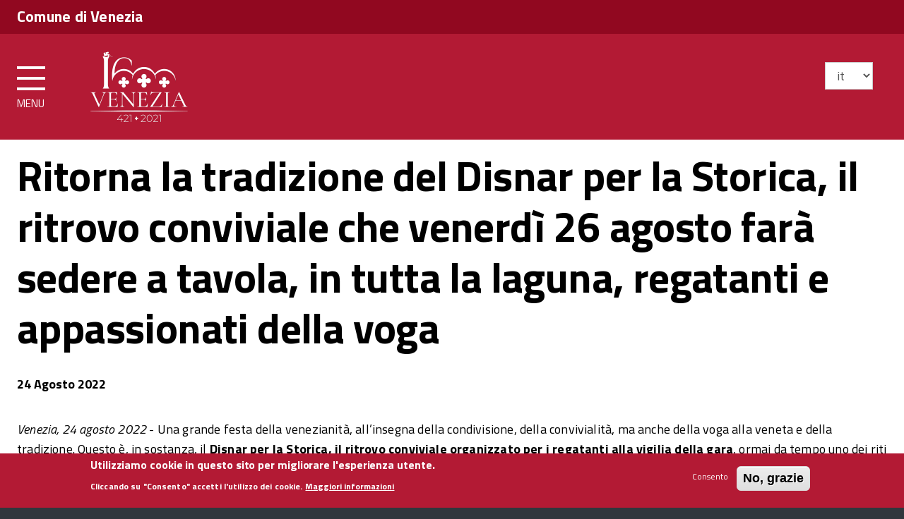

--- FILE ---
content_type: text/html; charset=utf-8
request_url: https://1600.venezia.it/it/articolo/ritorna-tradizione-del-disnar-storica-ritrovo-conviviale-che-venerdi-26-agosto-fara-sedere
body_size: 8931
content:
<!DOCTYPE html>
<!--[if lt IE 7]><html class="no-js lt-ie9 lt-ie8 lt-ie7"><![endif]-->
<!--[if IE 7]><html class="no-js lt-ie9 lt-ie8"><![endif]-->
<!--[if IE 8]><html class="no-js lt-ie9"><![endif]-->
<!--[if gt IE 8]><!-->
<html class="no-js">
<!--<![endif]-->
<html lang="it" dir="ltr" prefix="content: http://purl.org/rss/1.0/modules/content/ dc: http://purl.org/dc/terms/ foaf: http://xmlns.com/foaf/0.1/ og: http://ogp.me/ns# rdfs: http://www.w3.org/2000/01/rdf-schema# sioc: http://rdfs.org/sioc/ns# sioct: http://rdfs.org/sioc/types# skos: http://www.w3.org/2004/02/skos/core# xsd: http://www.w3.org/2001/XMLSchema#">

  <head>
    <link rel="profile" href="http://www.w3.org/1999/xhtml/vocab" />
    <meta charset="utf-8" />
    <meta http-equiv="X-UA-Compatible" content="IE=edge,chrome=1" />
    <meta name="viewport" content="width=device-width, initial-scale=1.0" />
    <meta http-equiv="Content-Type" content="text/html; charset=utf-8" />
<meta name="Generator" content="Drupal 7 (http://drupal.org)" />
<link rel="canonical" href="/it/articolo/ritorna-tradizione-del-disnar-storica-ritrovo-conviviale-che-venerdi-26-agosto-fara-sedere" />
<link rel="shortlink" href="/it/node/3372" />
    <title>Ritorna la tradizione del Disnar per la Storica, il ritrovo conviviale che venerdì 26 agosto farà sedere a tavola, in tutta la laguna, regatanti e appassionati della voga | 1600Venezia</title>
    <style>
@import url("https://1600.venezia.it/modules/system/system.base.css?t8t1ga");
</style>
<style>
@import url("https://1600.venezia.it/sites/all/modules/simplenews/simplenews.css?t8t1ga");
@import url("https://1600.venezia.it/sites/all/modules/date/date_api/date.css?t8t1ga");
@import url("https://1600.venezia.it/sites/all/modules/date/date_popup/themes/datepicker.1.7.css?t8t1ga");
@import url("https://1600.venezia.it/modules/field/theme/field.css?t8t1ga");
@import url("https://1600.venezia.it/modules/node/node.css?t8t1ga");
@import url("https://1600.venezia.it/sites/all/modules/views/css/views.css?t8t1ga");
@import url("https://1600.venezia.it/sites/all/modules/ckeditor/css/ckeditor.css?t8t1ga");
</style>
<style>
@import url("https://1600.venezia.it/sites/all/modules/colorbox/styles/default/colorbox_style.css?t8t1ga");
@import url("https://1600.venezia.it/sites/all/modules/ctools/css/ctools.css?t8t1ga");
@import url("https://1600.venezia.it/sites/all/modules/eu_cookie_compliance/css/eu_cookie_compliance.css?t8t1ga");
@import url("https://1600.venezia.it/sites/all/modules/lang_dropdown/lang_dropdown.css?t8t1ga");
</style>
<link type="text/css" rel="stylesheet" href="//maxcdn.bootstrapcdn.com/font-awesome/4.7.0/css/font-awesome.min.css" media="all" />
<link type="text/css" rel="stylesheet" href="https://fonts.googleapis.com/css?family=Titillium+Web:400,200,200italic,300,300italic,400italic,600,600italic,700,700italic,900" media="all" />
<style>
@import url("https://1600.venezia.it/sites/default/files/ctools/css/622166352f98ac747b37b66197e304fa.css?t8t1ga");
</style>
<style>
@import url("https://1600.venezia.it/sites/default/themes/agid/css/main.css?t8t1ga");
@import url("https://1600.venezia.it/sites/default/themes/agid/css/custom.css?t8t1ga");
@import url("https://1600.venezia.it/sites/all/libraries/magnific-popup/dist/magnific-popup.css?t8t1ga");
</style>

    <!-- HTML5 element support for IE6-8 -->
    <!--[if lt IE 9]>
  
        <link rel="stylesheet" href="http://fonts.googleapis.com/css?family=Titillium+Web" />
        <link rel="stylesheet" href="http://fonts.googleapis.com/css?family=Titillium+Web:200italic" /> 	
        <link rel="stylesheet" href="http://fonts.googleapis.com/css?family=Titillium+Web:300italic" />
          <link rel="stylesheet" href="http://fonts.googleapis.com/css?family=Titillium+Web:400italic" /> 
          <link rel="stylesheet" href="http://fonts.googleapis.com/css?family=Titillium+Web:600italic" /> 	
          <link rel="stylesheet" href="http://fonts.googleapis.com/css?family=Titillium+Web:700italic" /> 	
          <link rel="stylesheet" href="http://fonts.googleapis.com/css?family=Titillium+Web:200" /> 	
        <link rel="stylesheet" href="http://fonts.googleapis.com/css?family=Titillium+Web:300" />
          <link rel="stylesheet" href="http://fonts.googleapis.com/css?family=Titillium+Web:400" /> 
          <link rel="stylesheet" href="http://fonts.googleapis.com/css?family=Titillium+Web:600" /> 	
          <link rel="stylesheet" href="http://fonts.googleapis.com/css?family=Titillium+Web:700" /> 
          <link rel="stylesheet" href="http://fonts.googleapis.com/css?family=Titillium+Web:900" />
  
        <link rel="stylesheet" href="/sites/default/themes/agid/css/main.css" type="text/css">
        <link rel="stylesheet" href="/sites/default/themes/agid/css/custom.css" type="text/css">
        <link rel="stylesheet" href="/sites/default/themes/agid/css/ie8.css" type="text/css">
  
        <script src="/sites/default/themes/agid/js/vendor/htmll5shiv.js"></script>
        <script src="/sites/default/themes/agid/js/vendor/respond.min.js"></script>
  
      <![endif]-->


    <script src="https://1600.venezia.it/sites/all/modules/jquery_update/replace/jquery/1.10/jquery.min.js?v=1.10.2"></script>
<script src="https://1600.venezia.it/misc/jquery-extend-3.4.0.js?v=1.10.2"></script>
<script src="https://1600.venezia.it/misc/jquery-html-prefilter-3.5.0-backport.js?v=1.10.2"></script>
<script src="https://1600.venezia.it/misc/jquery.once.js?v=1.2"></script>
<script src="https://1600.venezia.it/misc/drupal.js?t8t1ga"></script>
<script src="https://1600.venezia.it/sites/all/modules/eu_cookie_compliance/js/jquery.cookie-1.4.1.min.js?v=1.4.1"></script>
<script src="https://1600.venezia.it/sites/default/files/languages/it_ZKMUDRH2m8om4IAayJWem-lwO0Vit89XbYWrk0rPXyE.js?t8t1ga"></script>
<script src="https://1600.venezia.it/sites/all/libraries/colorbox/jquery.colorbox-min.js?t8t1ga"></script>
<script src="https://1600.venezia.it/sites/all/modules/colorbox/js/colorbox.js?t8t1ga"></script>
<script src="https://1600.venezia.it/sites/all/modules/colorbox/styles/default/colorbox_style.js?t8t1ga"></script>
<script src="https://1600.venezia.it/sites/all/modules/colorbox/js/colorbox_load.js?t8t1ga"></script>
<script src="https://1600.venezia.it/sites/all/modules/colorbox/js/colorbox_inline.js?t8t1ga"></script>
<script>window.eu_cookie_compliance_cookie_name = "";</script>
<script defer="defer" src="https://1600.venezia.it/sites/all/modules/eu_cookie_compliance/js/eu_cookie_compliance.js?t8t1ga"></script>
<script src="https://1600.venezia.it/sites/all/modules/lang_dropdown/lang_dropdown.js?t8t1ga"></script>
<script src="https://1600.venezia.it/sites/default/themes/agid/bootstrap/assets/javascripts/bootstrap.min.js?t8t1ga"></script>
<script src="https://1600.venezia.it/sites/default/themes/agid/js/vendor/modernizr-2.6.2.min.js?t8t1ga"></script>
<script>jQuery.extend(Drupal.settings, {"basePath":"\/","pathPrefix":"it\/","ajaxPageState":{"theme":"agid","theme_token":"c6t92MLZGQwJOopszAMWBABp7Ik-RRGPZ3Tka2tJOKc","js":{"sites\/all\/themes\/bootstrap\/js\/bootstrap.js":1,"sites\/default\/themes\/agid\/js\/search.js":1,"sites\/default\/themes\/agid\/js\/scripts-min.js":1,"sites\/all\/libraries\/magnific-popup\/dist\/jquery.magnific-popup.min.js":1,"sites\/default\/themes\/agid\/js\/custom.js":1,"sites\/all\/modules\/jquery_update\/replace\/jquery\/1.10\/jquery.min.js":1,"misc\/jquery-extend-3.4.0.js":1,"misc\/jquery-html-prefilter-3.5.0-backport.js":1,"misc\/jquery.once.js":1,"misc\/drupal.js":1,"sites\/all\/modules\/eu_cookie_compliance\/js\/jquery.cookie-1.4.1.min.js":1,"public:\/\/languages\/it_ZKMUDRH2m8om4IAayJWem-lwO0Vit89XbYWrk0rPXyE.js":1,"sites\/all\/libraries\/colorbox\/jquery.colorbox-min.js":1,"sites\/all\/modules\/colorbox\/js\/colorbox.js":1,"sites\/all\/modules\/colorbox\/styles\/default\/colorbox_style.js":1,"sites\/all\/modules\/colorbox\/js\/colorbox_load.js":1,"sites\/all\/modules\/colorbox\/js\/colorbox_inline.js":1,"0":1,"sites\/all\/modules\/eu_cookie_compliance\/js\/eu_cookie_compliance.js":1,"sites\/all\/modules\/lang_dropdown\/lang_dropdown.js":1,"sites\/default\/themes\/agid\/bootstrap\/assets\/javascripts\/bootstrap.min.js":1,"sites\/default\/themes\/agid\/js\/vendor\/modernizr-2.6.2.min.js":1},"css":{"modules\/system\/system.base.css":1,"sites\/all\/modules\/simplenews\/simplenews.css":1,"sites\/all\/modules\/date\/date_api\/date.css":1,"sites\/all\/modules\/date\/date_popup\/themes\/datepicker.1.7.css":1,"modules\/field\/theme\/field.css":1,"modules\/node\/node.css":1,"sites\/all\/modules\/views\/css\/views.css":1,"sites\/all\/modules\/ckeditor\/css\/ckeditor.css":1,"sites\/all\/modules\/colorbox\/styles\/default\/colorbox_style.css":1,"sites\/all\/modules\/ctools\/css\/ctools.css":1,"sites\/all\/modules\/eu_cookie_compliance\/css\/eu_cookie_compliance.css":1,"sites\/all\/modules\/lang_dropdown\/lang_dropdown.css":1,"\/\/maxcdn.bootstrapcdn.com\/font-awesome\/4.7.0\/css\/font-awesome.min.css":1,"https:\/\/fonts.googleapis.com\/css?family=Titillium+Web:400,200,200italic,300,300italic,400italic,600,600italic,700,700italic,900":1,"public:\/\/ctools\/css\/622166352f98ac747b37b66197e304fa.css":1,"sites\/default\/themes\/agid\/css\/main.css":1,"sites\/default\/themes\/agid\/css\/custom.css":1,"sites\/all\/libraries\/magnific-popup\/dist\/magnific-popup.css":1}},"colorbox":{"opacity":"0.85","current":"{current} of {total}","previous":"\u00ab Prev","next":"Next \u00bb","close":"Chiudi","maxWidth":"98%","maxHeight":"98%","fixed":true,"mobiledetect":true,"mobiledevicewidth":"480px","specificPagesDefaultValue":"admin*\nimagebrowser*\nimg_assist*\nimce*\nnode\/add\/*\nnode\/*\/edit\nprint\/*\nprintpdf\/*\nsystem\/ajax\nsystem\/ajax\/*"},"eu_cookie_compliance":{"cookie_policy_version":"1.0.0","popup_enabled":1,"popup_agreed_enabled":0,"popup_hide_agreed":0,"popup_clicking_confirmation":false,"popup_scrolling_confirmation":false,"popup_html_info":"\u003Cdiv class=\u0022eu-cookie-compliance-banner eu-cookie-compliance-banner-info eu-cookie-compliance-banner--opt-in\u0022\u003E\n  \u003Cdiv class=\u0022popup-content info\u0022\u003E\n    \u003Cdiv id=\u0022popup-text\u0022\u003E\n      \u003Ch2\u003EUtilizziamo cookie in questo sito per migliorare l\u0027esperienza utente.\u003C\/h2\u003E\u003Cp\u003ECliccando su \u0022Consento\u0022 accetti l\u0027utilizzo dei cookie.\u003C\/p\u003E              \u003Cbutton type=\u0022button\u0022 class=\u0022find-more-button eu-cookie-compliance-more-button\u0022\u003EMaggiori informazioni\u003C\/button\u003E\n          \u003C\/div\u003E\n    \n    \u003Cdiv id=\u0022popup-buttons\u0022 class=\u0022\u0022\u003E\n      \u003Cbutton type=\u0022button\u0022 class=\u0022agree-button eu-cookie-compliance-secondary-button\u0022\u003EConsento\u003C\/button\u003E\n              \u003Cbutton type=\u0022button\u0022 class=\u0022decline-button eu-cookie-compliance-default-button\u0022 \u003ENo, grazie\u003C\/button\u003E\n          \u003C\/div\u003E\n  \u003C\/div\u003E\n\u003C\/div\u003E","use_mobile_message":false,"mobile_popup_html_info":"\u003Cdiv class=\u0022eu-cookie-compliance-banner eu-cookie-compliance-banner-info eu-cookie-compliance-banner--opt-in\u0022\u003E\n  \u003Cdiv class=\u0022popup-content info\u0022\u003E\n    \u003Cdiv id=\u0022popup-text\u0022\u003E\n      \u003Ch2\u003EWe use cookies on this site to enhance your user experience\u003C\/h2\u003E\u003Cp\u003EBy tapping the Accept button, you agree to us doing so.\u003C\/p\u003E              \u003Cbutton type=\u0022button\u0022 class=\u0022find-more-button eu-cookie-compliance-more-button\u0022\u003EMaggiori informazioni\u003C\/button\u003E\n          \u003C\/div\u003E\n    \n    \u003Cdiv id=\u0022popup-buttons\u0022 class=\u0022\u0022\u003E\n      \u003Cbutton type=\u0022button\u0022 class=\u0022agree-button eu-cookie-compliance-secondary-button\u0022\u003EConsento\u003C\/button\u003E\n              \u003Cbutton type=\u0022button\u0022 class=\u0022decline-button eu-cookie-compliance-default-button\u0022 \u003ENo, grazie\u003C\/button\u003E\n          \u003C\/div\u003E\n  \u003C\/div\u003E\n\u003C\/div\u003E\n","mobile_breakpoint":"768","popup_html_agreed":"\u003Cdiv\u003E\n  \u003Cdiv class=\u0022popup-content agreed\u0022\u003E\n    \u003Cdiv id=\u0022popup-text\u0022\u003E\n      \u003Ch2\u003EThank you for accepting cookies\u003C\/h2\u003E\u003Cp\u003EYou can now hide this message or find out more about cookies.\u003C\/p\u003E    \u003C\/div\u003E\n    \u003Cdiv id=\u0022popup-buttons\u0022\u003E\n      \u003Cbutton type=\u0022button\u0022 class=\u0022hide-popup-button eu-cookie-compliance-hide-button\u0022\u003EHide\u003C\/button\u003E\n              \u003Cbutton type=\u0022button\u0022 class=\u0022find-more-button eu-cookie-compliance-more-button-thank-you\u0022 \u003EMore info\u003C\/button\u003E\n          \u003C\/div\u003E\n  \u003C\/div\u003E\n\u003C\/div\u003E","popup_use_bare_css":false,"popup_height":"auto","popup_width":"100%","popup_delay":100,"popup_link":"\/it\/articolo\/cookie-policy","popup_link_new_window":1,"popup_position":null,"fixed_top_position":1,"popup_language":"it","store_consent":false,"better_support_for_screen_readers":0,"reload_page":0,"domain":"","domain_all_sites":0,"popup_eu_only_js":0,"cookie_lifetime":"100","cookie_session":false,"disagree_do_not_show_popup":0,"method":"opt_in","allowed_cookies":"","withdraw_markup":"\u003Cbutton type=\u0022button\u0022 class=\u0022eu-cookie-withdraw-tab\u0022\u003EPrivacy settings\u003C\/button\u003E\n\u003Cdiv class=\u0022eu-cookie-withdraw-banner\u0022\u003E\n  \u003Cdiv class=\u0022popup-content info\u0022\u003E\n    \u003Cdiv id=\u0022popup-text\u0022\u003E\n      \u003Ch2\u003EWe use cookies on this site to enhance your user experience\u003C\/h2\u003E\u003Cp\u003EYou have given your consent for us to set cookies.\u003C\/p\u003E    \u003C\/div\u003E\n    \u003Cdiv id=\u0022popup-buttons\u0022\u003E\n      \u003Cbutton type=\u0022button\u0022 class=\u0022eu-cookie-withdraw-button\u0022\u003EWithdraw consent\u003C\/button\u003E\n    \u003C\/div\u003E\n  \u003C\/div\u003E\n\u003C\/div\u003E\n","withdraw_enabled":false,"withdraw_button_on_info_popup":0,"cookie_categories":[],"cookie_categories_details":[],"enable_save_preferences_button":1,"cookie_name":"","containing_element":"body","automatic_cookies_removal":1},"urlIsAjaxTrusted":{"\/it\/articolo\/ritorna-tradizione-del-disnar-storica-ritrovo-conviviale-che-venerdi-26-agosto-fara-sedere":true},"lang_code":"it","bootstrap":{"anchorsFix":"0","anchorsSmoothScrolling":"0","formHasError":1,"popoverEnabled":1,"popoverOptions":{"animation":1,"html":0,"placement":"right","selector":"","trigger":"click","triggerAutoclose":1,"title":"","content":"","delay":0,"container":"body"},"tooltipEnabled":1,"tooltipOptions":{"animation":1,"html":0,"placement":"auto left","selector":"","trigger":"hover focus","delay":0,"container":"body"}}});</script>

    <!-- Matomo -->
    <script>
      var _paq = window._paq = window._paq || [];
      /* tracker methods like "setCustomDimension" should be called before "trackPageView" */
      _paq.push(['trackPageView']);
      _paq.push(['enableLinkTracking']);
      (function() {
        var u = "//analytics.venis.it/";
        _paq.push(['setTrackerUrl', u + 'matomo.php']);
        _paq.push(['setSiteId', '13']);
        var d = document,
          g = d.createElement('script'),
          s = d.getElementsByTagName('script')[0];
        g.async = true;
        g.src = u + 'matomo.js';
        s.parentNode.insertBefore(g, s);
      })();
    </script>
    <!-- End Matomo Code -->

  </head>
  <body class="html not-front not-logged-in no-sidebars page-node page-node- page-node-3372 node-type-articolo i18n-it">
    <div id="fb-root"></div>
    <script async defer crossorigin="anonymous" src="https://connect.facebook.net/it_IT/sdk.js#xfbml=1&version=v10.0&appId=793604764028298&autoLogAppEvents=1" nonce="AEJK2paU"></script>
    <p id="skip-link">
      <a href="#main" class="element_invisible element_focusable">Vai al Contenuto</a>
      <a href="#footer" class="element_invisible element_focusable">Raggiungi il pi&egrave; di pagina</a>
    </p>

        <div class="body_wrapper fp_body_wrapper push_container clearfix" id="page_top">

  <header class="header_container">

    <div class="main_nav_container fp_main_nav_container container-fullwidth menu_top main_nav_container_small">

      <div class="burger_wrapper">
        <div class="burger_container">
          <a class="toggle-menu menu-left push-body" href="#">
            <span class="bar"></span>
            <span class="bar"></span>
            <span class="bar"></span>
          </a>
        </div><!-- /burger_container -->
      </div><!-- /burger_wrapper. -->

      <!-- Menu -->
      <nav class="cbp-spmenu cbp-spmenu-vertical cbp-spmenu-left">
        <div class="cbp-menu-wrapper clearfix">
          <ul class="menu"><li class="first leaf"><a href="/it">Home</a></li>
<li class="leaf"><a href="/it/news-faq">Notizie</a></li>
<li class="leaf"><a href="/it/avviso-presentazione-iniziative-progetti-1600-venezia-421-2021">Presenta progetto</a></li>
<li class="leaf"><a href="/it/social-wall">Social wall</a></li>
<li class="leaf"><a href="/it/galleria/media-gallery">Media Gallery</a></li>
<li class="leaf"><a href="/it/partners">Partners</a></li>
<li class="last leaf"><a href="/it/news-export">Notizie</a></li>
</ul>          <!-- /navgoco -->
        </div>
      </nav><!-- /nav cbp-spmenu -->
      <!-- End Menu -->

      <div class="top_nav clearfix">
        <div class="container-fluid">       
          <div class="row">           
            <div class="logo_container col-lg-10 col-md-10 col-xs-10">
                                <div class="region region-top-header">
    
<section id="block-block-1" class="block block-block logo-top-nav clearfix">

        
	<div>
		<div class="logo_top_text clearfix" style="padding-left:0">
  <p><strong>Comune di Venezia</strong></p>
</div>
	</div>

</section>
  </div>
                          </div><!-- /logo_container col-lg-9 col-lg-offset-1 col-md-9 col-md-offset-1 col-xs-8 col-xs-offset-2 -->

            <div class="col-lg-2 col-md-2 col-xs-2 button-spid-container">
                          </div><!-- /col-lg-2 col-md-2 col-xs-2 button-spid-container -->
          </div><!-- /row --> 
        </div><!-- /container -->
      </div><!-- /top_nav -->


      <div class="main_nav clearfix">     
        <div class="container-fluid">       
          <div class="row">
            <div class="logo_container clearfix col-lg-9 col-md-9 col-sm-9 col-xs-12">

              
              <div class="logo_text clearfix">
                                  <p id="site-name" class="h1">
                    <a href="/it" title="Home">
                      <img src="/sites/default/themes/agid/img/logo-line.png">
                                          </a>
                  </p>
                              </div>

              
            </div><!-- /logo_container -->

            <div id="sb-search" class="sb-search">
                            <form class="form-search content-search" action="/it/articolo/ritorna-tradizione-del-disnar-storica-ritrovo-conviviale-che-venerdi-26-agosto-fara-sedere" method="post" id="search-block-form" accept-charset="UTF-8"><div><div class="nav_search clearfix">
  <input onblur="if (this.value == &#039;&#039;) {this.value = &#039;Inserisci le parole da cercare...&#039;;}" onfocus="if (this.value == &#039;Inserisci le parole da cercare...&#039;) {this.value = &#039;&#039;;}" class="form-control form-text" type="text" id="edit-search-block-form--2" name="search_block_form" value="Inserisci le parole da cercare..." maxlength="128" /><input type="submit" value="h" /><div class="form-actions form-wrapper form-group" id="edit-actions"><button class="element-invisible  btn btn-primary form-submit" value="" type="submit" id="edit-submit" name="op">Cerca</button>
</div><input type="hidden" name="form_build_id" value="form-ID9q3d37SAoqHL0op_SsfMVR4JdLGZTK3fF3zvsvNAU" />
<input type="hidden" name="form_id" value="search_block_form" />
</div>
</div></form>            </div>

            <div class="col-lg-2 col-md-2 col-sm-2 hidden-xs col-social">
                            
            </div><!-- /col-md-4 -->
            <div class="col-lg-1 col-md-1 col-sm-1 col-xs-1 col-lang-switcher">
              <form class="lang_dropdown_form language" id="lang_dropdown_form_language" action="/it/articolo/ritorna-tradizione-del-disnar-storica-ritrovo-conviviale-che-venerdi-26-agosto-fara-sedere" method="post" accept-charset="UTF-8"><div><div class="form-item form-item-lang-dropdown-select form-type-select form-group"><select class="lang-dropdown-select-element form-control form-select" id="lang-dropdown-select-language" style="width:68px" name="lang_dropdown_select"><option value="it" selected="selected">it</option></select></div><input type="hidden" name="it" value="/it/articolo/ritorna-tradizione-del-disnar-storica-ritrovo-conviviale-che-venerdi-26-agosto-fara-sedere" />
<noscript><div>
<button type="submit" id="edit-submit--2" name="op" value="Go" class="btn btn-default form-submit">Go</button>

</div></noscript><input type="hidden" name="form_build_id" value="form--_f3VKbCPDBZ-wQYL2_IVZT0tK4zjlAv-u6OrKl2M4k" />
<input type="hidden" name="form_id" value="lang_dropdown_form" />
</div></form>            </div>
          </div><!-- /row --> 
        </div><!-- /container -->
      </div><!-- /main_nav -->


              <div class="sub_nav clearfix">
                  </div><!-- /sub_nav -->  
          </div><!-- /main_nav_container -->

  </header><!-- /header_container -->

  
  
      <div id="main" class="main_container">

      <div class="section section_white section_first clearfix">
        <div class=" container-fluid">
          <div class="row">
            
            <section class="col-sm-12">
                                          <a id="main-content"></a>
                                            <h1 class="page-header">Ritorna la tradizione del Disnar per la Storica, il ritrovo conviviale che venerdì 26 agosto farà sedere a tavola, in tutta la laguna, regatanti e appassionati della voga</h1>
                                                                                                                                <!-- #content -->
                                <div class="region region-content">
    
<section id="block-system-main" class="block block-system clearfix">

        
	<div>
		

  <article id="node-3372" class="node node-articolo clearfix"  about="/it/articolo/ritorna-tradizione-del-disnar-storica-ritrovo-conviviale-che-venerdi-26-agosto-fara-sedere" typeof="sioc:Item foaf:Document">
    <div class="post_content post_content_cell clearfix">

              <header>
                                <span property="dc:title" content="Ritorna la tradizione del Disnar per la Storica, il ritrovo conviviale che venerdì 26 agosto farà sedere a tavola, in tutta la laguna, regatanti e appassionati della voga" class="rdf-meta element-hidden"></span>                          <span class="date-created">
                24 Agosto 2022              </span>
                    </header>
            <div class="field field-name-body field-type-text-with-summary field-label-hidden"><div class="field-items"><div class="field-item even" property="content:encoded"><p><em>Venezia, 24 agosto 2022</em>&nbsp;- Una grande festa della venezianità, all’insegna della condivisione, della convivialità, ma anche della voga alla veneta e della tradizione. Questo è, in sostanza, il&nbsp;<strong>Disnar per la Storica, il ritrovo conviviale organizzato per i regatanti alla vigilia della gara</strong>, ormai da tempo uno dei riti meno “pubblici”, ma più sentiti dai partecipanti e dagli appassionati della Regata Storica.&nbsp;<strong>Venerdì 26 agosto 2022, in diversi punti della città storica, insulare e terraferma, verranno predisposte grandi tavolate auto-organizzate per mangiare in compagnia</strong>, in attesa dell’importante manifestazione sportiva di domenica 4 settembre 2022. L’evento è promosso dalle associazioni cittadine e dalle remiere, con la partecipazione dei regatanti, il patrocinio del Comune di Venezia e in collaborazione con Veritas e Vela spa.&nbsp;</p>

<p>Nato in origine, probabilmente, per dar modo anche ai regatanti più poveri di competere alla pari con gli altri, ingerendo un pasto ricco e corroborante prima della gara, il “Disnar”, ovvero il “desinare”, ha assunto con gli anni altre valenze e significati. Basti pensare che, a conclusione del ritrovo conviviale del 22 luglio 1893, l’allora sindaco di Venezia Riccardo Selvatico pronunciò quella che ancora oggi viene considerata una delle più belle poesie scritte sulla Regata, trasformando l’evento in un momento di cultura.&nbsp;</p>

<p>Un altro noto e assiduo partecipante dei Disnar, all’inizio del Novecento, fu il conte Giuseppe Volpi di Misurata, presidente della Biennale di Venezia tra il 1903 e il 1943 e ideatore della Mostra Internazionale d'Arte Cinematografica. In queste occasioni, però, egli amava spesso dimenticare cariche e formalità, parlando e scherzando con i regatanti in dialetto.&nbsp;</p>

<p>Anche in tempo di guerra la tradizione del Disnar è stata rispettata: seppur con un menù molto meno sostanzioso, e in uno squero invece che in un ristorante, i regatanti si sono ritrovati e hanno mangiato assieme prima della gara.&nbsp;</p>

<p>Risoto coi figadini, carne coi pevaroni, figà garbo e dolse in tortiera, polastro rosto co la salata, dolse e fruti: questo è solo un esempio di menù del Disnar organizzato per i regatanti del passato. Mentre consumavano un pasto sempre succulento, ovviamente dedicato alle specialità veneziane, gli atleti avevano modo non solo di fraternizzare, ma anche di studiarsi, di capire, magari da uno sguardo o da qualche battuta, il grado di forma degli altri equipaggi.&nbsp;</p>

<p>Oggi, invece, il ritrovo è ancora più all’insegna della convivialità e ogni famiglia, ogni cittadino veneziano, ogni appassionato può portare cibo e bevande per sé e per metterle in comune con gli altri. Le tavolate sono libere e gratuite, e sono allestite in vari luoghi della laguna veneziana: Jesolo, Cavallino, Burano, Murano, Cannaregio, San Polo, Giudecca, Castello, Dorsoduro, Lido e Pellestrina. Già nel pomeriggio si possono fare prove di voga anche con i campioni e le campionesse, mentre la serata è solitamente un momento di informazione per tutto il mondo della voga.&nbsp;</p>

<p>Venerdì 26 agosto le remiere promuoveranno i propri atleti e attività e metteranno a disposizione posti in barca per la Regata Storica di domenica 4 settembre. Saranno inoltre presentati gli equipaggi partecipanti e interverranno alcuni dei protagonisti. Infine, verranno proiettati filmati e fotografie sulla storia delle regate, sulla stagione remiera 2020 e sulle regate ed eliminatorie del 2022.</p>

<p>Per maggiori informazioni consultare il sito:&nbsp;<a data-saferedirecturl="https://www.google.com/url?q=http://www.disnar.org/&amp;source=gmail&amp;ust=1661417098961000&amp;usg=AOvVaw32MhcBTlM1KphSInZz0vxz" href="http://www.disnar.org/" rel="noreferrer noopener" target="_blank">www.disnar.org</a>&nbsp;&nbsp;</p>
</div></div></div><div class="field field-name-field-file-allegati field-type-file field-label-above"><div class="field-label">File allegati:&nbsp;</div><div class="field-items"><div class="field-item even"><img typeof="foaf:Image" class="img-responsive" src="https://1600.venezia.it/sites/default/files/disnar_2016_tratto_dal_sito_ufficiale_dellevento.jpg" width="960" height="638" alt="" /></div></div></div>              <footer>
                            </footer>
                </div>
  </article>

	</div>

</section>
  </div>
              
              <!-- /#content -->
            </section>

            
          </div><!-- /row -->
        </div><!-- /container -->
      </div><!-- /section -->

    </div><!-- /#main -->
  
  <!-- #gallery_second -->
    <!-- /#gallery_second -->

  <!-- #gallery_third -->
    <!-- /#gallery_third -->

  <!-- #gallery_fourth -->
    <!-- /#gallery_fourth -->

  <!-- #gallery_fifth -->
    <!-- /#gallery_fourth -->

  
  <div class="section section_grey_darker clearfix">
    <footer id="footer" class="footer_container fp_footer_container container-fluid">

              <div class="row base">
                      <div id="footer-first" class="col-md-12">
              <div class="footer-area">
                  <div class="region region-footer-first">
    
<section id="block-block-7" class="block block-block clearfix">

        
	<div>
		<div class="row">

  <div class="col-md-6 col-sm-6 col-xs-6">
    <div class="logo_container clearfix">
      <div class="logo_wrapper clearfix">
        <a href="/" title="">
          <img src="/sites/default/themes/agid/img/loghi/logo_1600.png" class="logo" alt="Logo Venezia Unica">
        </a>
      </div>
    </div>
  </div>
  <div class="col-md-6 col-sm-6 col-xs-6">
    <div class="logo_container pull-right clearfix">
      <div class="logo_wrapper clearfix">
        <a target="_blank" href="http://www.comune.venezia.it" title="">
          <img src="/sites/default/themes/agid/img/loghi/comune-di-venezia_logo.svg" class="logo" alt="Comune di Venezia">
        </a>
      </div>
    </div>
  </div>

</div>

<div class="row">

  <div class="col-md-9">
        <a href="https://www.velaspa.com/" target="_blank"><img src="/sites/default/themes/agid/img/loghi/logo_vela.svg" class="logo" style="max-width: 200px;"></a>
        <a href="https://www.venis.it/" target="_blank"><img src="/sites/default/themes/agid/img/loghi/logo_venis.png" class="logo" style="max-width: 200px;"></a>
        <a href="https://www.visitmuve.it/" target="_blank"><img src="/sites/default/themes/agid/img/sponsor/muve.png" class="logo" style="max-width: 200px;"></a>

    <div style="margin:10px 0 0">
      <p>© 2021 Ve.La. S.p.A.<br>Tutti i diritti riservati - Ve.La. S.p.A. all rights reserved</p>
      <a href="https://1600.venezia.it/termini-condizioni">Privacy Policy</a> | 
      <a href="https://1600.venezia.it/cookie-policy">Cookies Policy</a>   
    </div>
  </div>

  <div class="col-md-3">
    <div class="row">

      <div class="col-md-12" style="display:none">
        <h3>Seguici su</h3>
        <div class="box_text box_text_footer box_text_footer_social clearfix">
          <div class="footer_social clearfix">
            <a target="_blank" href="https://www.facebook.com/VeneziaPaginaUfficiale"><span class="icon icon-facebook" aria-hidden="true"></span></a>
            <a target="_blank" href="https://twitter.com/veneziaunica"><span class="icon icon-twitter" aria-hidden="true"></span></a>
            <a target="_blank" href="https://plus.google.com/u/0/b/110254182371561338165/+VeneziaunicaIt/posts"><span class="icon icon-google-plus" aria-hidden="true"></span></a>                  
            <a target="_blank" href="https://www.youtube.com/channel/UCTZnAHXVilcmHEREwlVGMrw"><span class="icon icon-youtube" aria-hidden="true"></span></a>
            <a target="_blank" href="http://www.pinterest.com/veneziaunica/"><span class="icon icon-pinterest-p" aria-hidden="true"></span></a>
            <a target="_blank" href="http://instagram.com/veneziaunica"><span class="icon icon-instagram" aria-hidden="true"></span></a>
          </div>
        </div>
      </div>

    </div>

  </div>
</div>

<div class="small">
  Società del gruppo Avm per la commercializzazione dei servizi di trasporto e dei principali eventi a Venezia - Sede Legale: Isola Nova del Tronchetto, 21 - 30135 VENEZIA<br />
  Fax +39 041272.2663<br />
  Registro delle Imprese di Venezia n. 03069670275 – REA VE 278800 C.F e P.I. 03069670275 Capitale Sociale € 1.885.000,00 i.v.<br />
  E-mail vela@velaspa.com. PEC velaspa@legalmail.it Società soggetta all’attività di direzione e coordinamento di Avm S.p.A.
</div >	</div>

</section>
  </div>
              </div>
            </div>
                

          
          
                  </div>
      

           

    </footer><!-- /footer_container -->

  </div><!-- /section -->

  <a class="scrollto_top" href="#page_top"><span class="icon icon-icon-top" aria-hidden="true"></span></a>


</div><!-- /push_container -->    

<div class="push-body-mask"></div>    <script src="https://1600.venezia.it/sites/all/themes/bootstrap/js/bootstrap.js?t8t1ga"></script>
<script src="https://1600.venezia.it/sites/default/themes/agid/js/search.js?t8t1ga"></script>
<script src="https://1600.venezia.it/sites/default/themes/agid/js/scripts-min.js?t8t1ga"></script>
<script src="https://1600.venezia.it/sites/all/libraries/magnific-popup/dist/jquery.magnific-popup.min.js?t8t1ga"></script>
<script src="https://1600.venezia.it/sites/default/themes/agid/js/custom.js?t8t1ga"></script>

    </body>

</html>

--- FILE ---
content_type: text/css
request_url: https://1600.venezia.it/sites/default/themes/agid/css/custom.css?t8t1ga
body_size: 2563
content:
html {
  background-color: #30373d;
}
html, body {
  min-height: 100%;
}

.body_wrapper {
  padding: 198px 0 0 0;
  background-color: #b31a34;
}
@media (max-width: 991px) {
  .body_wrapper.fp_body_wrapper {
    padding-top: 148px;
  }
}

#footer .logo_text {
  padding: 0;
}
#footer .base {
  margin-top: 15px;
}

#block-system-main {
  padding-top: 0 !important;
}
.ui-datepicker-title .ui-datepicker-month {
  font-size: 0.9rem;
  line-height: 30px;
  display: block;
  width: 105px;
  position: absolute;
  left: 2.3em;
}
.ui-datepicker-title .ui-datepicker-year {
  font-size: 0.9rem !important;
  display: block;
  width: 105px !important;
  position: absolute;
  right: 2.3em;
  top: 6px;
}
.toggle_view {
  -webkit-border-radius: 50%;
  -moz-border-radius: 50%;
  border-radius: 50%;
  width: 40px;
  height: 40px;
  text-align: center;
  background: #00264d !important;
  color: #ffffff;
  position: fixed;
  bottom: 20px;
  right: 20px;
  font-size: 1em;
  line-height: 38px;
  border: 2px solid #ffffff;
  z-index: 900;
}
.toggle_view:hover, .toggle_view:hover {
  text-decoration: none;
  color: #ffffff;
}
.container-custom {
  width: inherit !important;
}
.container-small {
  max-width: 800px;
}
.slicknav_menu {
  position: absolute;
}
.btn {
  border-radius: 3px !important;
}
.card {
  background: #fff;
  overflow: hidden;
  -webkit-box-shadow: 0px 3px 5px rgba(50,50,50,0.15);
  -moz-box-shadow: 0px 3px 5px rgba(50,50,50,0.15);
  box-shadow: 0px 3px 5px rgba(50,50,50,0.15);
  -webkit-border-radius: 4px;
  -moz-border-radius: 4px;
  border-radius: 4px;
  margin-bottom: 10px;
  display: block;
  padding: 15px;
}
.shadow-sm, .alert {
  -webkit-box-shadow: 0px 3px 5px rgba(50,50,50,0.15);
  -moz-box-shadow: 0px 3px 5px rgba(50,50,50,0.15);
  box-shadow: 0px 3px 5px rgba(50,50,50,0.15);
}
.shadow-md {
  -webkit-box-shadow: 0 10px 20px rgba(0,0,0,0.19), 0 6px 6px rgba(0,0,0,0.23);
  -moz-box-shadow: 0 10px 20px rgba(0,0,0,0.19), 0 6px 6px rgba(0,0,0,0.23);
  box-shadow: 0 10px 20px rgba(0,0,0,0.19), 0 6px 6px rgba(0,0,0,0.23);
}
.shadow-lg {
  -webkit-box-shadow: 0 14px 28px rgba(0,0,0,0.25), 0 10px 10px rgba(0,0,0,0.22);
  -moz-box-shadow: 0 14px 28px rgba(0,0,0,0.25), 0 10px 10px rgba(0,0,0,0.22);
  box-shadow: 0 14px 28px rgba(0,0,0,0.25), 0 10px 10px rgba(0,0,0,0.22);
}
.shadow-xl {
  -webkit-box-shadow: 0 19px 38px rgba(0,0,0,0.30), 0 15px 12px rgba(0,0,0,0.22);
  -moz-box-shadow: 0 19px 38px rgba(0,0,0,0.30), 0 15px 12px rgba(0,0,0,0.22);
  box-shadow: 0 19px 38px rgba(0,0,0,0.30), 0 15px 12px rgba(0,0,0,0.22);
}

.alert-danger {
  border-color: #e8a5b0;
}
.alert-success {
  border-color: #a6ca88;
}
.alert-info {
  border-color: #7bccdc;
}

a.card {
  margin-bottom: 10px;
  transition: all 0.3s cubic-bezier(.25,.8,.25,1);
  color: initial;
}
a.card:hover {
  -webkit-box-shadow: 0 14px 28px rgba(0,0,0,0.25), 0 10px 10px rgba(0,0,0,0.22);
  -moz-box-shadow: 0 14px 28px rgba(0,0,0,0.25), 0 10px 10px rgba(0,0,0,0.22);
  box-shadow: 0 14px 28px rgba(0,0,0,0.25), 0 10px 10px rgba(0,0,0,0.22);
  color: initial;
}
a.card:focus {
  background-color: #fff;
}


.card-heading {
  padding: 15px;
  border-bottom: 1px solid #dadada;
}
.card-image {
  height: 300px;
  background-image:url(/sites/all/modules/custom/iscrizione/assets/img/iscrizione-bg.jpg);
  background-repeat: no-repeat;
  background-size: cover !important;
  background-position: 50% 82% !important;
  overflow: hidden;
  position: relative;
}
.card-image::after {
  content: "";
  position: absolute;
  top: 0;
  bottom: 0;
  left: 0;
  right: 0;
  background: transparent url("/sites/default/themes/agid/logo-2x.png") center center no-repeat;
  background-size: 240px;
}
.card-image video {
  position: absolute;
  width: 100%;
  top: -15vw;
}
@media(max-width:992px) {
  .card-image video {
    display: none; 
  }
}
.card-body {
  padding: 15px;
}
.card-body:not(:first-child) {
  border-top: 1px solid #dadada;
}

.list-group-item:first-child {
  border-top-left-radius: 4px;
  border-top-right-radius: 4px;
}
.list-group-item {
  position: relative;
  display: block;
  padding: 10px 15px;
  margin-bottom: -1px;
  background-color: #fff;
  border: 1px solid #ddd;
}
.list-group-item:last-child {
  margin-bottom: 0;
  border-bottom-right-radius: 4px;
  border-bottom-left-radius: 4px;
}

.breadcrumb {
  background-color: #fff !important;
  margin-bottom: 5px !important;
}

.nav-pills > li > a {
  margin: 0 2px;
  padding: 10px 5px !important;
  background-color: #fff !important;
  -webkit-box-shadow: 0px 1px 2px 0px rgba(50,50,50,0.35);
  -moz-box-shadow: 0px 1px 2px 0px rgba(50,50,50,0.35);
  box-shadow: 0px 1px 2px 0px rgba(50,50,50,0.35);
}
.nav-pills > li:first-child > a {
  margin-left: 0px;
}
.nav-pills > li:last-child > a {
  margin-right: 0px;
}
.nav-pills > li.active > a {
  background-color: #b31a34 !important;
}
@media (max-width: 767px) {
  .nav-pills > li {
    margin: 2px 0 0 0 !important;
  }
  .nav-pills > li > a {
    margin: 0 !important;
    padding-top: 6px !important;
    padding-bottom: 6px !important;
  }
}
.nav-pills > li > a .label {
  border-radius: 20px;
  font-size: 10px;
  padding: 0 6px;
  min-width: 18px;
  height: 18px;
  line-height: 18px;
  vertical-align: 3px;
  display: inline-block;
}


.nav-tabs {
  padding: 5px 5px 0 5px !important;
}
.nav-tabs > li a {
  background-color: #f9f9f9 !important;
  color: #000 !important;
  white-space: nowrap;
  padding: 5px !important;
}
.nav-tabs > li.active a {
  background-color: #fff !important;
  font-weight: bold;
}
.nav-tabs.nav-justified > .active > a {
  border-bottom-color: #fff !important;
}
.tab-content label {
  margin-bottom: 0;
}
.tab-content .form-group {
  margin-bottom: 5px;
}

.dataTables_length, .dataTables_filter, .dataTables_info, .dataTables_paginate {
  padding: 5px !important;
}
.dataTables_paginate .paginate_button {
  padding: 0px 3px !important;
}


input[type="radio"] {
  opacity: 1 !important;
  appearance: auto !important;
  margin-top: 7px !important;
}
input[type="radio"]:checked~label::before {
  color: #fff;
  background-color: #465aa2
}
input[type="radio"]:focus~label::before {
  box-shadow: 0 0 0 1px #fff,0 0 0 .2rem rgba(70, 90, 162, .25);
}
input[type="radio"]:disabled~label {
  color: #6c757d
}
input[type="radio"]:disabled~label::before {
  background-color: #e9ecef
}
input[type="radio"] + label {
  position: relative;
  padding-left: 26px;
  margin-bottom: 0;
  user-select: none;
  cursor: pointer;
  font-weight: 500;
}
input[type="radio"] + label::before {
  content: "";
  position: absolute;
  top: .25rem;
  left: 0;
  display: block;
  width: 1rem;
  height: 1rem;
  pointer-events: none;
  content: "";
  -webkit-user-select: none;
  -moz-user-select: none;
  -ms-user-select: none;
  user-select: none;
  background-color: #fff;
  box-shadow: 0px 0px 1px 0px rgba(0, 0, 0, 0.5);
}
input[type="radio"] + label::after {
  content: "";
  position: absolute;
  top: .25rem;
  left: 0;
  display: block;
  width: 1rem;
  height: 1rem;
  content: "";
  background-repeat: no-repeat;
  background-position: center center;
  background-size: 50% 50%
}
input[type="radio"] + label::before {
  border-radius: .5rem
}
input[type="radio"]:checked~label::before {
  background-color: #465aa2
}
input[type="radio"]:checked~label::after {
  background-color: white;
  border-radius: .5rem;
  border: 5px solid #465aa2;
}
input[type="radio"]:disabled:checked~label::before {
  background-color: rgba(0,123,255,.5)
}

::-webkit-input-placeholder { /* WebKit browsers */
  text-transform: none;
}
:-moz-placeholder { /* Mozilla Firefox 4 to 18 */
  text-transform: none;
}
::-moz-placeholder { /* Mozilla Firefox 19+ */
  text-transform: none;
}
:-ms-input-placeholder { /* Internet Explorer 10+ */
  text-transform: none;
}
::placeholder { /* Recent browsers */
  text-transform: none;
}

label {
  margin-bottom: 0 !important;
}

.bg-white {
  background-color: #fff;
}

i.req::after {
  content: "*";
  color: red;
}

.tab-pane .membro:not(.first) {
  border-top: 1px solid #dddddd;
  margin-top: 10px;
}

.card.overflow-a {
  overflow: auto;
}

table.no-wrap td, 
table.no-wrap td {
  white-space: nowrap;
}


.tooltip.show {
  opacity: .9;
}
.tooltip {
  background-color: transparent !important;
  position: absolute;
  z-index: 1070;
  display: block;
  margin: 0;
  font-family: -apple-system,BlinkMacSystemFont,"Segoe UI",Roboto,"Helvetica Neue",Arial,sans-serif,"Apple Color Emoji","Segoe UI Emoji","Segoe UI Symbol","Noto Color Emoji";
  font-style: normal;
  font-weight: 400;
  line-height: 1.5;
  text-align: left;
  text-decoration: none;
  text-shadow: none;
  text-transform: none;
  letter-spacing: normal;
  word-break: normal;
  word-spacing: normal;
  white-space: normal;
  line-break: auto;
  font-size: .875rem;
  word-wrap: break-word;
  opacity: 0;
}
.tooltip-arrow {
  display: none;
}
.tooltip-inner {
  max-width: 200px;
  padding: .25rem .5rem;
  color: #fff;
  text-align: center;
  background-color: #000;
  border-radius: 4px;
}

.datatable th.sorting_asc:hover, 
.datatable th.sorting_desc:hover, 
.datatable th.sorting:hover {
  background-color: #f1f1f1;
}
.dataTables_length select, 
.dataTables_filter input {
  height: 34px;
  line-height: 34px;
  padding: 0 6px;
  margin: 0;
  font-size: 18px;
  color: #555555;
  background-color: #fff;
  background-image: none;
  border: 1px solid #ccc;
  border-radius: 0px;
  -webkit-transition: border-color ease-in-out 0.15s;
  -moz-transition: border-color ease-in-out 0.15s;
  -o-transition: border-color ease-in-out 0.15s;
  transition: border-color ease-in-out 0.15s;
}
.dataTables_length select:focus, 
.dataTables_filter input:focus {
  border-color: #66afe9;
  -webkit-box-shadow: inset 0 1px 1px rgba(0, 0, 0, 0.075), 0 0 8px rgba(102, 175, 233, 0.6);
  -moz-box-shadow: inset 0 1px 1px rgba(0, 0, 0, 0.075), 0 0 8px rgba(102, 175, 233, 0.6);
  box-shadow: inset 0 1px 1px rgba(0, 0, 0, 0.075), 0 0 8px rgba(102, 175, 233, 0.6);
}

.post_content.post_content_cell {
  max-width: none;
}

.col-lang-switcher #lang_dropdown_form_language{
  margin-top: 46%;
}

--- FILE ---
content_type: image/svg+xml
request_url: https://1600.venezia.it/sites/default/themes/agid/img/loghi/comune-di-venezia_logo.svg
body_size: 70259
content:
<?xml version="1.0" encoding="utf-8"?>
<!-- Generator: Adobe Illustrator 16.0.0, SVG Export Plug-In . SVG Version: 6.00 Build 0)  -->
<!DOCTYPE svg PUBLIC "-//W3C//DTD SVG 1.1//EN" "http://www.w3.org/Graphics/SVG/1.1/DTD/svg11.dtd">
<svg version="1.1" id="Livello_1" xmlns="http://www.w3.org/2000/svg" xmlns:xlink="http://www.w3.org/1999/xlink" x="0px" y="0px"
	 width="52.724px" height="100.4px" viewBox="0 0 52.724 100.4" enable-background="new 0 0 52.724 100.4" xml:space="preserve">
<path fill="#FFFFFF" d="M3.51,17.149c0.226,0.527,0.439,1.142,0.577,1.669c0.063,0.025,0.125,0.038,0.188,0.038
	c0.05,0,0.101-0.012,0.138-0.038c0.213-0.665,0.803-2.121,1.305-3.275L6.396,14c0.565-1.28,1.054-2.296,1.405-2.886
	c0.164-0.264,0.352-0.414,0.653-0.439l0.376-0.025c0.062-0.063,0.062-0.264-0.025-0.314c-0.414,0.025-0.803,0.038-1.217,0.038
	c-0.477,0-0.954-0.013-1.305-0.038c-0.088,0.05-0.113,0.238-0.025,0.313l0.226,0.025c0.439,0.05,0.565,0.151,0.565,0.239
	s-0.013,0.226-0.113,0.489c-0.213,0.54-0.791,1.958-1.167,2.811c-0.276,0.665-0.815,1.958-1.205,2.786
	c-0.627-1.431-1.205-2.874-1.782-4.329c-0.389-0.954-0.603-1.631-0.627-1.757c0.012-0.101,0.113-0.176,0.59-0.239l0.188-0.025
	c0.088-0.075,0.063-0.264-0.025-0.314c-0.527,0.025-0.966,0.038-1.519,0.038c-0.54,0-0.941-0.013-1.305-0.038
	c-0.1,0.062-0.113,0.238-0.025,0.313l0.226,0.025c0.54,0.063,0.728,0.327,1.017,1.029L3.51,17.149L3.51,17.149z"/>
<path fill="#FFFFFF" d="M10.133,16.772c0,1.318-0.063,1.506-0.778,1.569l-0.414,0.038c-0.076,0.075-0.05,0.276,0.025,0.313
	c0.74-0.025,1.167-0.038,1.707-0.038h1.129c1.117,0,2.233,0.013,3.363,0.038c0.163-0.339,0.477-1.305,0.564-1.744
	c-0.05-0.113-0.226-0.15-0.313-0.088c-0.327,0.653-0.666,1.092-0.891,1.217c-0.276,0.138-0.64,0.188-1.606,0.188
	c-1.104,0-1.368-0.138-1.518-0.289c-0.201-0.213-0.239-0.64-0.239-1.305v-1.77c0-0.326,0.038-0.339,0.414-0.339h0.728
	c0.489,0,0.791,0.013,0.966,0.063c0.251,0.062,0.339,0.251,0.389,0.477l0.113,0.49c0.062,0.075,0.276,0.075,0.326-0.013
	c0-0.276-0.05-0.753-0.05-1.205c0-0.477,0.05-0.966,0.05-1.268c-0.05-0.088-0.264-0.088-0.326-0.013l-0.101,0.515
	c-0.062,0.314-0.15,0.389-0.301,0.439c-0.15,0.05-0.54,0.076-1.066,0.076h-0.728c-0.376,0-0.414,0-0.414-0.352v-2.51
	c0-0.477,0-0.502,0.376-0.502h0.904c0.552,0,0.954,0.013,1.217,0.075c0.652,0.164,0.765,0.603,0.954,1.192
	c0.062,0.075,0.263,0.05,0.313-0.025c-0.05-0.552-0.125-1.456-0.201-1.669c-0.15,0.038-0.891,0.038-1.694,0.038h-2.359
	c-0.515,0-0.941-0.013-1.48-0.038c-0.076,0.038-0.101,0.264-0.025,0.314l0.201,0.025c0.741,0.088,0.766,0.276,0.766,1.582V16.772
	L10.133,16.772z"/>
<path fill="#FFFFFF" d="M24.213,13.522c0-0.577-0.025-2.133,0.188-2.585c0.05-0.101,0.301-0.201,0.703-0.264l0.176-0.025
	c0.075-0.075,0.075-0.251-0.025-0.314c-0.427,0.025-0.753,0.038-1.292,0.038c-0.477,0-0.903-0.013-1.481-0.038
	c-0.1,0.038-0.113,0.238-0.025,0.313l0.213,0.025c0.502,0.063,0.703,0.138,0.778,0.251c0.238,0.376,0.25,2.008,0.25,2.598v2.686
	c0,0.264,0,0.464-0.05,0.527h-0.025c-0.59-0.602-1.217-1.292-2.07-2.271l-1.217-1.368c-0.402-0.464-1.895-2.121-2.146-2.761
	c-0.163,0.025-0.376,0.038-0.577,0.038c-0.226,0-0.891,0-1.418-0.038c-0.101,0.05-0.101,0.238-0.025,0.313l0.213,0.025
	c0.301,0.038,0.603,0.125,0.778,0.301c0.264,0.289,0.276,0.552,0.276,0.903v3.627c0,0.602,0.013,2.133-0.163,2.585
	c-0.062,0.138-0.263,0.226-0.552,0.251l-0.339,0.038c-0.075,0.075-0.062,0.251,0.025,0.313c0.439-0.025,0.778-0.038,1.305-0.038
	c0.464,0,0.903,0.013,1.468,0.038c0.087-0.062,0.1-0.213,0.025-0.313l-0.389-0.038c-0.313-0.025-0.552-0.101-0.64-0.239
	c-0.201-0.376-0.226-2.007-0.226-2.597V12.77c0-0.376,0.013-0.665,0.062-0.815h0.025c0.264,0.276,1.117,1.305,1.456,1.694
	l2.911,3.313c1.092,1.242,1.456,1.682,1.606,1.895c0.138,0,0.213-0.062,0.238-0.138c-0.038-0.326-0.038-1.82-0.038-2.196V13.522
	L24.213,13.522z"/>
<path fill="#FFFFFF" d="M27.035,16.772c0,1.318-0.062,1.506-0.778,1.569l-0.414,0.038c-0.075,0.075-0.05,0.276,0.025,0.313
	c0.74-0.025,1.167-0.038,1.707-0.038h1.129c1.117,0,2.234,0.013,3.363,0.038c0.163-0.339,0.477-1.305,0.564-1.744
	c-0.05-0.113-0.226-0.15-0.313-0.088c-0.326,0.653-0.666,1.092-0.891,1.217c-0.276,0.138-0.64,0.188-1.606,0.188
	c-1.104,0-1.368-0.138-1.518-0.289c-0.201-0.213-0.239-0.64-0.239-1.305v-1.77c0-0.326,0.038-0.339,0.414-0.339h0.728
	c0.49,0,0.791,0.013,0.966,0.063c0.251,0.062,0.339,0.251,0.389,0.477l0.113,0.49c0.062,0.075,0.276,0.075,0.326-0.013
	c0-0.276-0.05-0.753-0.05-1.205c0-0.477,0.05-0.966,0.05-1.268c-0.05-0.088-0.264-0.088-0.326-0.013l-0.101,0.515
	c-0.062,0.314-0.15,0.389-0.301,0.439c-0.151,0.05-0.54,0.076-1.067,0.076h-0.728c-0.376,0-0.414,0-0.414-0.352v-2.51
	c0-0.477,0-0.502,0.376-0.502h0.904c0.552,0,0.954,0.013,1.217,0.075c0.652,0.164,0.765,0.603,0.954,1.192
	c0.062,0.075,0.263,0.05,0.313-0.025c-0.05-0.552-0.125-1.456-0.201-1.669c-0.15,0.038-0.891,0.038-1.694,0.038h-2.359
	c-0.515,0-0.941-0.013-1.48-0.038c-0.076,0.038-0.101,0.264-0.025,0.314l0.201,0.025c0.74,0.088,0.765,0.276,0.765,1.582V16.772
	L27.035,16.772z"/>
<path fill="#FFFFFF" d="M34.339,16.835c-0.389,0.564-1.104,1.456-1.368,1.707c0,0.063,0.012,0.125,0.062,0.15
	c0.289-0.012,0.74-0.038,1.405-0.038h3.225c0.878,0,1.594,0.013,2.284,0.038c0.201-0.313,0.452-1.205,0.565-1.782
	c-0.038-0.113-0.201-0.125-0.314-0.088c-0.213,0.489-0.515,0.954-0.878,1.155c-0.477,0.263-1.518,0.289-2.321,0.289
	c-0.878,0-1.531,0-1.857-0.025c-0.226-0.025-0.351-0.05-0.351-0.176c0-0.188,1.104-1.744,1.242-1.945l2.071-2.987
	c0.64-0.941,1.719-2.396,2.058-2.685c0-0.05-0.025-0.101-0.075-0.113c-0.138,0.025-0.54,0.038-1.443,0.038H35.33
	c-1.017,0-1.205-0.013-1.242-0.314c-0.063-0.038-0.164-0.038-0.213,0c-0.151,0.69-0.364,1.443-0.515,1.882
	c0.05,0.101,0.201,0.138,0.313,0.088c0.101-0.213,0.289-0.565,0.552-0.854c0.301-0.326,0.866-0.414,1.87-0.414h1.87
	c0.326,0,0.452,0.038,0.452,0.101c0,0.088-0.063,0.188-0.151,0.339c-0.201,0.376-0.577,0.853-1.217,1.782L34.339,16.835
	L34.339,16.835z"/>
<path fill="#FFFFFF" d="M42.152,16.748c0,1.33-0.025,1.506-0.766,1.594l-0.313,0.038c-0.076,0.075-0.05,0.276,0.025,0.313
	c0.627-0.025,1.054-0.038,1.581-0.038c0.502,0,0.929,0.013,1.556,0.038c0.075-0.038,0.1-0.263,0.025-0.313l-0.313-0.038
	c-0.741-0.088-0.766-0.264-0.766-1.594V12.28c0-1.33,0.025-1.543,0.766-1.606l0.313-0.025c0.075-0.05,0.05-0.276-0.025-0.314
	c-0.627,0.025-1.054,0.038-1.556,0.038c-0.527,0-0.954-0.013-1.581-0.038c-0.075,0.038-0.101,0.263-0.025,0.313l0.313,0.025
	c0.74,0.063,0.766,0.276,0.766,1.606V16.748L42.152,16.748z"/>
<path fill="#FFFFFF" d="M50.32,17.45c0.1,0.301,0.163,0.527,0.163,0.665c0,0.125-0.176,0.201-0.439,0.226l-0.364,0.038
	c-0.088,0.062-0.075,0.264,0.025,0.313c0.364-0.012,0.841-0.038,1.443-0.038c0.564,0,1.004,0.013,1.518,0.038
	c0.063-0.05,0.088-0.251,0-0.313l-0.338-0.038c-0.54-0.063-0.703-0.251-1.067-1.33l-1.719-5.045
	c-0.188-0.552-0.389-1.129-0.552-1.681c-0.025-0.088-0.113-0.113-0.188-0.113c-0.138,0.163-0.352,0.389-0.652,0.477
	c0.038,0.201-0.038,0.439-0.213,0.891l-1.28,3.388c-0.527,1.405-0.878,2.221-1.104,2.798c-0.176,0.452-0.452,0.589-0.753,0.615
	l-0.414,0.038c-0.075,0.062-0.05,0.264,0.025,0.313c0.339-0.012,0.791-0.038,1.205-0.038c0.59,0.013,0.979,0.013,1.305,0.038
	c0.113-0.05,0.113-0.251,0.025-0.313l-0.414-0.038c-0.301-0.025-0.364-0.101-0.364-0.251c0-0.138,0.088-0.477,0.276-1.042
	l0.439-1.318c0.088-0.263,0.163-0.301,0.477-0.301h1.895c0.376,0,0.427,0.038,0.515,0.314L50.32,17.45L50.32,17.45z M48.074,12.443
	c0.138-0.376,0.263-0.678,0.301-0.74H48.4c0.075,0.15,0.188,0.489,0.289,0.791l0.677,2.045c0.113,0.339,0.088,0.389-0.276,0.389
	h-1.543c-0.351,0-0.364-0.013-0.263-0.301L48.074,12.443L48.074,12.443z"/>
<path fill="#FFFFFF" d="M0.599,4.693c0,1.619,0.778,2.761,1.782,3.451c0.916,0.615,1.996,0.841,3.125,0.841
	c0.803,0,1.707-0.188,1.983-0.289c0.138-0.05,0.289-0.101,0.439-0.125c0.188-0.238,0.514-1.067,0.602-1.719
	c-0.05-0.088-0.238-0.113-0.326-0.05C7.915,7.542,7.199,8.596,5.581,8.596c-2.058,0-3.727-1.456-3.727-4.091
	c0-2.598,1.631-3.814,3.551-3.814c1.819,0,2.384,0.979,2.572,1.832c0.088,0.075,0.276,0.062,0.339-0.025
	c-0.1-0.765-0.163-1.556-0.176-1.845C8.027,0.665,7.939,0.64,7.789,0.603c-0.59-0.163-1.543-0.301-2.221-0.301
	c-1.305,0-2.472,0.351-3.388,1.066C1.226,2.108,0.599,3.3,0.599,4.693L0.599,4.693z"/>
<path fill="#FFFFFF" d="M10.006,6.876c0,1.331-0.025,1.506-0.765,1.594L8.927,8.508c-0.075,0.075-0.05,0.276,0.025,0.314
	c0.627-0.025,1.054-0.038,1.581-0.038c0.502,0,0.929,0.012,1.556,0.038c0.075-0.038,0.101-0.264,0.025-0.314L11.8,8.47
	c-0.74-0.088-0.766-0.263-0.766-1.594V2.409c0-1.33,0.025-1.543,0.766-1.606l0.314-0.025c0.075-0.05,0.05-0.276-0.025-0.313
	c-0.627,0.025-1.054,0.038-1.556,0.038c-0.527,0-0.954-0.013-1.581-0.038c-0.075,0.038-0.1,0.264-0.025,0.313l0.314,0.025
	c0.74,0.062,0.765,0.276,0.765,1.606V6.876L10.006,6.876z"/>
<path fill="#FFFFFF" d="M17.007,1.317c0-0.414-0.013-0.426,0.364-0.426h0.891c0.69,0,1.167,0.1,1.456,0.313
	c0.188,0.138,0.276,0.603,0.313,0.916c0.063,0.075,0.276,0.075,0.327-0.025c-0.038-0.376,0.05-1.393,0.188-1.907
	c-0.025-0.05-0.163-0.063-0.226-0.038c-0.188,0.327-0.301,0.352-0.979,0.352h-5.082c-0.578,0-0.992,0.013-1.067-0.389
	c-0.038-0.038-0.201-0.025-0.238,0c-0.088,0.502-0.276,1.305-0.477,1.87c0.05,0.1,0.226,0.163,0.326,0.087
	c0.138-0.313,0.264-0.589,0.565-0.866c0.313-0.289,1.004-0.313,1.543-0.313h0.69c0.376,0,0.376,0.012,0.376,0.401v5.609
	c0,1.317-0.062,1.506-0.778,1.568l-0.452,0.038c-0.101,0.063-0.075,0.276,0,0.314c0.803-0.025,1.242-0.038,1.744-0.038
	s0.929,0.012,1.644,0.038c0.075-0.038,0.1-0.264,0.025-0.314L17.76,8.47c-0.728-0.075-0.753-0.251-0.753-1.568V1.317L17.007,1.317z"
	/>
<path fill="#FFFFFF" d="M25.312,1.317c0-0.414-0.013-0.426,0.364-0.426h0.891c0.69,0,1.167,0.1,1.456,0.313
	c0.188,0.138,0.276,0.603,0.313,0.916c0.063,0.075,0.276,0.075,0.326-0.025c-0.038-0.376,0.05-1.393,0.188-1.907
	c-0.025-0.05-0.163-0.063-0.226-0.038c-0.188,0.327-0.301,0.352-0.979,0.352h-5.083c-0.577,0-0.991,0.013-1.066-0.389
	c-0.038-0.038-0.201-0.025-0.238,0c-0.088,0.502-0.276,1.305-0.477,1.87c0.05,0.1,0.226,0.163,0.326,0.087
	c0.138-0.313,0.264-0.589,0.565-0.866c0.313-0.289,1.004-0.313,1.543-0.313h0.69c0.376,0,0.376,0.012,0.376,0.401v5.609
	c0,1.317-0.062,1.506-0.778,1.568l-0.452,0.038c-0.101,0.063-0.076,0.276,0,0.314c0.803-0.025,1.242-0.038,1.744-0.038
	s0.929,0.012,1.644,0.038c0.076-0.038,0.101-0.264,0.025-0.314L26.065,8.47c-0.728-0.075-0.752-0.251-0.752-1.568V1.317
	L25.312,1.317z"/>
<path fill="#FFFFFF" d="M33.442,7.58c0.1,0.301,0.163,0.527,0.163,0.665c0,0.125-0.175,0.201-0.439,0.226l-0.364,0.038
	c-0.088,0.063-0.075,0.264,0.025,0.314c0.364-0.013,0.841-0.038,1.443-0.038c0.564,0,1.004,0.012,1.518,0.038
	c0.063-0.05,0.088-0.251,0-0.314L35.45,8.47c-0.54-0.062-0.703-0.251-1.066-1.33l-1.719-5.044c-0.188-0.552-0.389-1.129-0.552-1.682
	c-0.025-0.088-0.113-0.113-0.188-0.113c-0.138,0.163-0.352,0.389-0.653,0.477c0.038,0.201-0.038,0.439-0.213,0.891l-1.28,3.388
	c-0.527,1.405-0.878,2.221-1.104,2.798c-0.176,0.452-0.452,0.59-0.753,0.615l-0.414,0.038c-0.076,0.063-0.05,0.264,0.025,0.314
	c0.339-0.013,0.791-0.038,1.205-0.038c0.59,0.012,0.979,0.012,1.305,0.038c0.113-0.05,0.113-0.251,0.025-0.314L29.652,8.47
	c-0.301-0.025-0.364-0.1-0.364-0.251c0-0.138,0.088-0.477,0.276-1.042l0.439-1.317c0.088-0.264,0.163-0.301,0.477-0.301h1.895
	c0.376,0,0.427,0.038,0.515,0.313L33.442,7.58L33.442,7.58z M31.196,2.572c0.138-0.376,0.264-0.677,0.301-0.74h0.025
	c0.076,0.151,0.188,0.489,0.289,0.791l0.677,2.045c0.113,0.339,0.088,0.389-0.276,0.389h-1.543c-0.352,0-0.364-0.013-0.264-0.301
	L31.196,2.572L31.196,2.572z"/>
<path fill="#FFFFFF" d="M35.635,0c-0.49,0-0.603,0.326-0.603,0.515c0,0.238,0.163,0.339,0.339,0.351
	c0.238,0.013,0.627,0.226,0.627,0.703c0,0.514-0.489,0.866-0.954,1.079c-0.063,0.088-0.013,0.213,0.088,0.263
	c0.791-0.238,1.468-0.841,1.468-1.707C36.601,0.552,36.149,0,35.635,0L35.635,0z"/>
<path fill="#FFFFFF" d="M41.529,6.902c0,1.317-0.025,1.468-0.753,1.568l-0.289,0.038c-0.075,0.075-0.05,0.276,0.025,0.314
	c0.59-0.025,1.042-0.038,1.568-0.038c0.439,0,1.242,0.1,2.045,0.1c0.966,0,1.995-0.163,2.811-0.602
	c1.431-0.778,2.196-2.146,2.196-3.74c0-1.656-0.853-3.087-2.547-3.702c-0.815-0.301-1.707-0.376-2.761-0.376
	c-1.066,0-2.083,0.038-3.149,0.1c-0.125,0.05-0.113,0.251-0.013,0.314l0.276,0.038c0.527,0.075,0.59,0.339,0.59,1.217V6.902
	L41.529,6.902z M42.559,1.983c0-0.565,0.025-0.878,0.125-0.954c0.1-0.075,0.502-0.175,1.242-0.175c3.288,0,3.953,2.334,3.953,3.714
	c0,2.334-1.092,3.928-3.526,3.928c-0.791,0-1.268-0.125-1.544-0.515c-0.213-0.301-0.25-0.703-0.25-1.368V1.983L42.559,1.983z"/>
<path fill="#FFFFFF" d="M50.56,6.876c0,1.331-0.025,1.506-0.766,1.594l-0.313,0.038c-0.075,0.075-0.05,0.276,0.025,0.314
	c0.628-0.025,1.054-0.038,1.582-0.038c0.502,0,0.928,0.012,1.556,0.038c0.075-0.038,0.101-0.264,0.025-0.314L52.354,8.47
	c-0.74-0.088-0.765-0.263-0.765-1.594V2.409c0-1.33,0.025-1.543,0.765-1.606l0.314-0.025c0.075-0.05,0.05-0.276-0.025-0.313
	c-0.627,0.025-1.054,0.038-1.556,0.038c-0.527,0-0.954-0.013-1.582-0.038c-0.075,0.038-0.1,0.264-0.025,0.313l0.313,0.025
	c0.741,0.062,0.766,0.276,0.766,1.606V6.876L50.56,6.876z"/>
<path fill="none" stroke="#FFFFFF" stroke-width="0.3997" stroke-miterlimit="3.8637" d="M13.945,36.086h25.4 M39.327,39.823H13.945
	"/>
<path fill="#FFFFFF" stroke="#FFFFFF" stroke-width="0.141" stroke-miterlimit="3.8637" d="M23.895,37.972
	c0-0.492,0.398-0.89,0.89-0.89s0.89,0.398,0.89,0.89c0,0.491-0.398,0.89-0.89,0.89S23.895,38.463,23.895,37.972L23.895,37.972z"/>
<path fill="#FFFFFF" stroke="#FFFFFF" stroke-width="0.141" stroke-miterlimit="3.8637" d="M22.115,37.972
	c0-0.492,0.398-0.89,0.89-0.89s0.89,0.398,0.89,0.89c0,0.491-0.398,0.89-0.89,0.89S22.115,38.463,22.115,37.972L22.115,37.972z"/>
<path fill="#FFFFFF" stroke="#FFFFFF" stroke-width="0.141" stroke-miterlimit="3.8637" d="M20.334,37.972
	c0-0.492,0.398-0.89,0.89-0.89s0.89,0.398,0.89,0.89c0,0.491-0.398,0.89-0.89,0.89S20.334,38.463,20.334,37.972L20.334,37.972z"/>
<path fill="#FFFFFF" stroke="#FFFFFF" stroke-width="0.141" stroke-miterlimit="3.8637" d="M18.554,37.972
	c0-0.492,0.398-0.89,0.89-0.89c0.491,0,0.89,0.398,0.89,0.89c0,0.491-0.399,0.89-0.89,0.89
	C18.953,38.862,18.554,38.463,18.554,37.972L18.554,37.972z"/>
<path fill="#FFFFFF" stroke="#FFFFFF" stroke-width="0.141" stroke-miterlimit="3.8637" d="M16.774,37.972
	c0-0.492,0.398-0.89,0.89-0.89c0.491,0,0.89,0.398,0.89,0.89c0,0.491-0.399,0.89-0.89,0.89
	C17.172,38.862,16.774,38.463,16.774,37.972L16.774,37.972z"/>
<g>
	<defs>
		<polygon id="SVGID_1_" points="13.927,34.976 39.345,34.976 39.345,40.88 13.927,40.88 13.927,34.976 		"/>
	</defs>
	<clipPath id="SVGID_2_">
		<use xlink:href="#SVGID_1_"  overflow="visible"/>
	</clipPath>
	<path clip-path="url(#SVGID_2_)" fill="#FFFFFF" stroke="#FFFFFF" stroke-width="0.141" stroke-miterlimit="3.8637" d="
		M14.994,37.972c0-0.492,0.398-0.89,0.89-0.89c0.491,0,0.89,0.398,0.89,0.89c0,0.491-0.399,0.89-0.89,0.89
		C15.392,38.862,14.994,38.463,14.994,37.972L14.994,37.972z"/>
	<path clip-path="url(#SVGID_2_)" fill="#FFFFFF" stroke="#FFFFFF" stroke-width="0.141" stroke-miterlimit="3.8637" d="
		M13.213,37.972c0-0.492,0.398-0.89,0.89-0.89c0.491,0,0.89,0.398,0.89,0.89c0,0.491-0.399,0.89-0.89,0.89
		C13.612,38.862,13.213,38.463,13.213,37.972L13.213,37.972z"/>
</g>
<path fill="#FFFFFF" stroke="#FFFFFF" stroke-width="0.141" stroke-miterlimit="3.8637" d="M27.834,37.972
	c0-0.492,0.398-0.89,0.89-0.89s0.89,0.398,0.89,0.89c0,0.491-0.398,0.89-0.89,0.89S27.834,38.463,27.834,37.972L27.834,37.972z"/>
<path fill="#FFFFFF" stroke="#FFFFFF" stroke-width="0.141" stroke-miterlimit="3.8637" d="M29.57,37.972
	c0-0.492,0.399-0.89,0.891-0.89s0.89,0.398,0.89,0.89c0,0.491-0.398,0.89-0.89,0.89S29.57,38.463,29.57,37.972L29.57,37.972z"/>
<path fill="#FFFFFF" stroke="#FFFFFF" stroke-width="0.141" stroke-miterlimit="3.8637" d="M31.307,37.972
	c0-0.492,0.398-0.89,0.89-0.89c0.492,0,0.89,0.398,0.89,0.89c0,0.491-0.398,0.89-0.89,0.89
	C31.706,38.862,31.307,38.463,31.307,37.972L31.307,37.972z"/>
<path fill="#FFFFFF" stroke="#FFFFFF" stroke-width="0.141" stroke-miterlimit="3.8637" d="M33.043,37.972
	c0-0.492,0.398-0.89,0.89-0.89s0.89,0.398,0.89,0.89c0,0.491-0.398,0.89-0.89,0.89S33.043,38.463,33.043,37.972L33.043,37.972z"/>
<path fill="#FFFFFF" stroke="#FFFFFF" stroke-width="0.141" stroke-miterlimit="3.8637" d="M34.779,37.972
	c0-0.492,0.398-0.89,0.89-0.89s0.89,0.398,0.89,0.89c0,0.491-0.398,0.89-0.89,0.89S34.779,38.463,34.779,37.972L34.779,37.972z"/>
<g>
	<defs>
		<polygon id="SVGID_3_" points="13.927,34.976 39.345,34.976 39.345,40.88 13.927,40.88 13.927,34.976 		"/>
	</defs>
	<clipPath id="SVGID_4_">
		<use xlink:href="#SVGID_3_"  overflow="visible"/>
	</clipPath>
	<path clip-path="url(#SVGID_4_)" fill="#FFFFFF" stroke="#FFFFFF" stroke-width="0.141" stroke-miterlimit="3.8637" d="
		M36.516,37.972c0-0.492,0.398-0.89,0.89-0.89s0.89,0.398,0.89,0.89c0,0.491-0.398,0.89-0.89,0.89S36.516,38.463,36.516,37.972
		L36.516,37.972z"/>
	<path clip-path="url(#SVGID_4_)" fill="#FFFFFF" stroke="#FFFFFF" stroke-width="0.141" stroke-miterlimit="3.8637" d="
		M38.252,37.972c0-0.492,0.398-0.89,0.89-0.89s0.891,0.398,0.891,0.89c0,0.491-0.399,0.89-0.891,0.89S38.252,38.463,38.252,37.972
		L38.252,37.972z"/>
</g>
<polygon fill="#FFFFFF" stroke="#FFFFFF" stroke-width="0.141" stroke-miterlimit="3.8637" points="25.383,38.025 26.741,36.667 
	28.099,38.025 26.741,39.383 25.383,38.025 "/>
<path fill="none" stroke="#FFFFFF" stroke-width="0.3997" stroke-miterlimit="3.8637" d="M13.927,34.976h25.417v5.905H13.927V34.976
	L13.927,34.976z M13.945,34.94c0,0,0.152-6.407,6.645-6.284c3.737,0.071,8.108-1.939,11.739-6.169
	c2.013-2.346,6.663-0.987,7.016,2.433v10.012C39.345,34.966,13.943,34.942,13.945,34.94L13.945,34.94z"/>
<path fill="none" stroke="#FFFFFF" stroke-width="0.1999" stroke-miterlimit="3.8637" d="M34.444,21.333v13.661 M36.083,21.509
	v13.396 M37.617,22.125v12.709 M32.911,21.914v13.079 M31.271,23.624v11.352 M29.755,25.017v9.959 M28.24,26.162v8.813
	 M26.653,27.096v7.879 M25.067,27.784v7.192 M23.48,28.295v6.681 M21.895,28.63v6.346 M20.449,28.63v6.381 M18.845,28.789v6.222
	 M17.312,29.335v5.711 M15.654,30.551v4.512"/>
<path fill="none" stroke="#FFFFFF" stroke-width="0.7994" stroke-miterlimit="3.8637" d="M24.485,45.014
	c0-1.202,0.975-2.177,2.177-2.177s2.177,0.975,2.177,2.177c0,1.203-0.975,2.177-2.177,2.177S24.485,46.216,24.485,45.014
	L24.485,45.014z"/>
<path fill="none" stroke="#FFFFFF" stroke-width="0.1999" stroke-miterlimit="3.8637" d="M21.366,48.072h10.646 M20.661,49.482
	H33.14 M19.426,50.893h14.93 M17.347,52.303h18.754 M3.915,53.712H24.08 M4.126,52.303h6.522 M42.764,52.303h6.345 M44.703,50.893
	h4.089 M4.55,50.893h4.054 M45.831,49.482h2.538 M4.867,49.482H7.37 M30.778,53.712H49.25 M3.598,55.123h17.838 M3.386,56.533
	h13.185 M17.593,56.533h2.327 M22.811,56.533h9.544 M33.563,55.123h16.04 M35.22,56.533h4.336 M40.754,56.533h9.061 M36.172,57.943
	h3.067 M41.072,57.943h8.955 M36.771,59.353h2.01 M41.283,59.353h0.494 M42.694,59.353h7.297 M31.571,57.943h2.097 M21.401,57.943
	h3.596 M33.034,59.353h1.657 M20.555,59.353h2.221 M17.699,57.943h1.304 M3.175,57.943h13.185 M3.14,59.353h11.413 M3.069,60.763
	h11.246 M19.814,60.763h2.221 M15.302,60.763h0.776 M15.09,59.353h1.093 M42.764,60.763h7.297 M37.159,60.763h1.128 M34.021,60.763
	h1.128 M3.14,62.173h11.104 M19.567,62.173h2.221 M34.55,62.173h0.952 M19.497,63.583h1.798 M19.779,64.958h0.987 M42.799,62.173
	h7.368 M42.729,63.583h0.952 M44.597,63.583h5.5 M44.632,64.994h5.253 M44.456,66.404h5.253 M44.351,68.025h5.252 M45.232,69.4h4.16
	 M3.14,63.583h8.813 M12.905,63.583h1.269 M13.292,64.958h0.917 M3.281,64.958h8.708 M3.316,66.404h8.708 M3.633,68.025h6.804
	 M11.389,68.025h0.705 M3.845,69.4h6.522 M45.126,70.811h3.772 M4.162,70.811h6.24 M44.738,72.221h3.808 M4.55,72.221h5.746
	 M4.938,73.631h5.358 M44.209,73.631h3.878 M5.431,75.041h5.217 M44.703,75.041h2.961 M5.924,76.451h5.288 M44.632,76.451h2.679
	 M6.718,77.826h5.147 M44.403,77.826h2.256 M44.421,79.236h1.357 M43.716,80.646h1.446 M42.271,82.056h2.08 M7.176,79.236h5.341
	 M8.04,80.646h4.918 M8.762,82.091h4.618 M9.679,83.501h3.877 M10.631,84.912h3.243 M11.688,86.322h2.433 M12.87,87.732h9.941
	 M41.143,83.466h2.309 M38.745,84.876h3.825 M36.718,86.287h4.742 M31.201,87.732h9.236 M14.033,89.142h24.959 M15.654,90.552
	h21.857 M17.135,91.962h19.037 M18.968,93.373h15.371 M20.872,94.783h11.492 M23.199,96.193h6.769"/>
<path fill="none" stroke="#FFFFFF" stroke-width="0.7994" stroke-miterlimit="3.8637" d="M7.846,45.031
	c0-1.348,1.093-2.441,2.441-2.441s2.441,1.093,2.441,2.441c0,1.349-1.093,2.441-2.441,2.441S7.846,46.38,7.846,45.031L7.846,45.031z
	 M40.596,45.049c0-1.348,1.093-2.441,2.441-2.441c1.348,0,2.441,1.093,2.441,2.441c0,1.349-1.093,2.441-2.441,2.441
	C41.689,47.49,40.596,46.397,40.596,45.049L40.596,45.049z M21.542,46.98c-2.997,8.284-13.221,8.002-15.451-0.556
	c-12.92,35.21,19.406,51.562,20.527,51.532c1.304-0.036,33.314-16.463,20.587-51.532c-2.433,8.558-12.374,8.558-15.476,0.555
	c-0.069-0.178-2.045,0.881-2.997-0.458c0,0-1.235,0.562-2.081,0.635c-0.856,0.073-1.197-0.827-2.185-0.282
	C22.423,48.001,21.759,46.382,21.542,46.98L21.542,46.98z M7.899,45.604c0.264,3.14,2.703,5.461,5.852,5.57
	c3.27,0.114,6-2.31,6.274-5.57c0.256-1.298,0.635-2.433,2.326-2.468c0.716-0.015,1.103-0.141,1.835,0.07
	c0.851,0.245,1.464,0.808,1.515,1.693c0.045,0.774-0.377,1.248-0.987,1.727c-0.517,0.406-0.93,0.588-1.586,0.564
	c-0.869-0.032-1.885-0.293-1.903-1.163c-0.012-0.542,0.226-0.945,0.705-1.199h2.256 M45.479,45.64
	c-0.224,3.117-2.621,5.449-5.743,5.587c-3.269,0.145-6.031-2.307-6.274-5.57c-0.237-1.395-0.886-2.52-2.577-2.555
	c-0.716-0.015-0.96-0.062-1.584,0.157c-0.864,0.303-1.489,0.903-1.483,1.818c0.004,0.728,0.376,1.161,0.955,1.603
	c0.521,0.398,0.946,0.486,1.601,0.512c0.881,0.036,1.671-0.104,1.957-1.075c0.158-0.538-0.253-1.005-0.772-1.235H29.3"/>
<path fill="#FFFFFF" stroke="#FFFFFF" stroke-width="0.1999" stroke-miterlimit="3.8637" d="M22.767,43.454
	c0.82,0.172,1.172,1.058,1.172,1.481c0,1.128-0.282,1.974-1.833,1.974c0.564,0.564,3.737-0.211,3.737-2.009
	C25.844,43.446,21.898,43.271,22.767,43.454L22.767,43.454z"/>
<path fill="#FFFFFF" stroke="#FFFFFF" stroke-width="0.1999" stroke-miterlimit="3.8637" d="M31.095,43.348
	c-1.093-0.035-1.376,0.747-1.48,1.586c-0.122,0.981,0.37,1.833,1.498,2.044c-0.811,0.6-3.539-0.634-3.297-2.149
	C28.037,43.443,29.909,42.598,31.095,43.348L31.095,43.348z"/>
<path fill="none" stroke="#FFFFFF" stroke-width="0.7994" stroke-miterlimit="3.8637" d="M40.543,44.829
	c0.224-2.068,1.763-3.723,3.843-3.701c3.278,0.035,3.785,2.496,4.441,4.405C61.448,82.232,29.227,100,26.583,100
	c-2.186,0-35.43-17.909-22.139-54.467c0.714-1.964,1.728-4.3,4.548-4.335c2.031-0.025,3.487,1.614,3.737,3.631"/>
<path fill="#FFFFFF" d="M24.591,88.243c-0.167,0.251-0.458,0.811-0.458,1.058c0,0.282-0.018,0.405,0.247,0.617
	c0.106-0.264,0.106-0.229,0.3-0.423c0.15-0.15,0.348-0.405,0.564-0.423C25.08,88.794,24.781,88.499,24.591,88.243L24.591,88.243z"/>
<path fill="#FFFFFF" d="M22.458,88.331c0,0.326,0.035,0.582,0.264,0.811c0.225-0.454,0.533-0.727,1.022-0.846
	c-0.146-0.167-0.379-0.026-0.546-0.176c-0.207-0.185-0.265-0.366-0.388-0.617c-0.04-0.08-0.013-0.344-0.106-0.335
	c-0.194,0.018-0.172,0.37-0.194,0.564C22.489,87.939,22.458,88.124,22.458,88.331L22.458,88.331z"/>
<path fill="#FFFFFF" d="M21.295,86.128c-0.203,0.608-0.353,0.952-0.353,1.586c0,0.233-0.022,0.418,0.141,0.582
	c0.467-0.414,0.709-0.767,1.322-0.917l0.071-0.018c-0.573-0.189-1.216-0.335-1.216-0.934C21.26,86.331,21.282,86.225,21.295,86.128
	L21.295,86.128z"/>
<path fill="none" stroke="#FFFFFF" stroke-width="0.2798" stroke-linecap="round" stroke-miterlimit="3.8637" d="M24.485,86.339
	c-0.436,0.035-0.546-0.018-1.04,0.229c-0.303,0.152-0.5,0.204-0.582,0.529c-0.07,0.282-0.025,0.705,0.07,0.776
	c0.476,0.353,0.247,0.194,0.705,0.37c0.156,0.06,0.564,0.053,0.688,0c0.138-0.059,0.331-0.159,0.458-0.229 M26.125,87.097
	c-0.679,0-1.393,0.428-1.393,1.106c0,0.167,0.035,0.368,0.141,0.498c0.406,0.494,0.815,0.282,1.234,0.282
	c0.167,0,0.449-0.106,0.617-0.106c0.612,0,0.64-0.509,1.233-0.669c1.04-0.282,0.939-0.106,1.851-0.106
	c0.203,0,0.414-0.035,0.617-0.035c0.167,0,0.749-0.335,0.916-0.335"/>
<path fill="none" stroke="#FFFFFF" stroke-width="0.2798" stroke-miterlimit="3.8637" d="M22.423,85.141
	c-0.626,0.208-1.164,0.705-1.164,1.357c0,0.564,0.546,0.758,1.11,0.758c0.141,0,0.419-0.053,0.546-0.105 M29.703,84.224
	c-0.22,0.018-0.353,0.018-0.564,0.071l-2.186,0.035c-1.225,0.304-1.815,0.952-3.067,0.952c-0.357,0-0.529-0.229-0.886-0.229
	c-0.132,0-0.211,0-0.344,0c-0.119,0-0.185,0.048-0.287,0.105"/>
<path fill="none" stroke="#FFFFFF" stroke-width="0.2798" stroke-linecap="round" stroke-miterlimit="3.8637" d="M31.095,86.939
	c0.586,0,1.058,0.405,1.573,0.582c0.125,0.042,0.211,0,0.344,0c0.524,0,0.943-0.207,1.415-0.441 M29.209,87.238
	c0.828-0.105,1.392,0.494,1.979,0.6c0.221,0.04,0.423-0.036,0.647-0.036"/>
<path fill="none" stroke="#FFFFFF" stroke-width="0.2798" stroke-miterlimit="3.8637" d="M31.465,87.767c0.185,0,0.287,0,0.472,0
	c0.353,0,0.564-0.062,0.886-0.194"/>
<path fill="none" stroke="#FFFFFF" stroke-width="0.2798" stroke-linecap="round" stroke-miterlimit="3.8637" d="M33.017,86.568
	c0.026,0,0.228-0.094,0.353-0.035c0.335,0.159,0.388,0.167,0.582,0.3c0.428,0.291,0.507,0.247,1.022,0.247
	c0.524,0,0.445-0.176,0.899-0.44 M34.832,86.48c0.6-0.106,0.901,0.17,1.393,0.088c0.635-0.105,0.745-0.405,1.234-0.846
	 M35.819,85.669c0.119-0.018,0.185-0.053,0.304-0.053c0.181,0,0.286,0,0.467,0c0.339,0,0.582,0.07,0.921,0.07
	c0.617,0,0.771-0.423,1.305-0.74 M36.806,85c0.19,0.026,0.622-0.036,0.811-0.036c1.049,0,1.339-0.053,2.186-0.881 M38.393,84.207
	c0.322-0.062,0.652-0.159,0.974-0.159c0.132,0,0.211,0,0.344,0c0.666,0,1.049-0.304,1.52-0.775c0.326-0.326,0.542-0.529,0.688-0.97
	 M41.23,82.391c1.071-0.176,1.551-0.723,2.309-1.48c0.608-0.608,0.846-1.194,1.234-1.975 M36.048,81.845
	c0.322-0.238,0.617-0.229,1.022-0.229c0.458,0,1.093-0.018,1.093,0.44c0,0.366-0.265,0.529-0.529,0.775
	c-0.568,0.538-1.018,0.785-1.798,0.881 M37.406,80.558c0.282-0.256,0.538-0.37,0.917-0.37c0.445,0,0.718-0.089,1.146,0.035
	c0.304,0.088,0.423,0.053,0.617,0.264c0.373,0.407,0.247,1.093-0.846,1.534c-0.695,0.28-0.6,0.37-1.304,0.476 M28.822,79.307
	c0.881,0.366,1.511,0.89,1.938,1.745c0.401,0.807,0.547,1.27,0.547,2.168 M29.65,77.138c0.304,0.335,0.476,0.604,0.476,1.058
	c0,0.613-0.141,0.952-0.335,1.64 M31.078,78.267c0.485,0.242,0.855,0.789,1.093,1.269c0.344,0.692,0.423,1.728,0.423,1.798
	c0,0.255-0.124,0.908-0.124,1.163 M31.624,77.015c-0.273,0.41-0.304,0.854-0.458,1.322 M31.095,78.249
	c-0.511,0.687-0.731,1.048-0.917,1.798 M30.831,78.531c0-0.026-0.08-0.498-0.229-0.705c-0.26-0.353-0.599-0.652-1.022-0.793
	 M33.034,78.249c-0.471,0.273-0.793,0.533-0.881,1.075 M31.642,77.05c0.564,0.37,0.913,0.705,1.251,1.287 M33.105,78.213
	c0.185,0.046,0.546,1.124,0.546,1.551c0,0.183,0.099,1.124-0.124,1.666c-0.102,0.251-0.229,0.644-0.423,0.837
	c-0.174,0.174-0.326,0.214-0.564,0.273 M37.159,78.143c-0.229,0.688-0.423,0.881-1.093,1.375c-0.263,0.193-0.819,0.282-1.146,0.282
	 M36.312,79.412c0.036,0.74-0.458,1.375-0.96,1.375c-0.494,0-0.767,0-1.26,0 M35.678,80.752c0,1.313-1.683,1.163-2.926,1.657
	 M32.399,82.515c-0.299,0.379-0.669,0.379-1.058,0.669 M29.544,84.242c0.652,0,1.172-0.661,1.763-0.952 M35.608,76.663
	c0,0.608,0.104,0.962-0.009,1.56c-0.273,1.437-1.119,1.833-1.93,2.953 M34.198,75.288c0.564,1.868-0.141,3.278-0.635,3.983
	 M37.793,76.557c0.124,1.269-1.199,2.15-2.327,2.256 M37.899,74.265c0.036,0.441,0,1.234-0.053,1.639
	c-0.18,1.383-0.934,1.675-2.115,1.78 M34.127,75.305c-0.493,0.07-0.758,0.229-1.04,0.458 M35.537,76.715
	c-0.494,0.07-0.758,0.229-1.04,0.458 M32.312,73.208c1.463,1.71,0.582,3.79,0.106,4.442 M37.864,74.283
	c-0.432,0.287-0.771,0.331-1.11,0.723c-0.335,0.383-0.286,0.745-0.511,1.199c-0.132,0.265-0.348,0.317-0.529,0.546 M34.603,73.56
	c0.625-0.625,1.15-0.934,2.027-1.004c0.119,0.295,0.058,2.291-0.053,2.626 M33.827,70.669c1.093,2.098,0.652,4.001,0.3,4.477
	 M32.276,73.19c-0.529,0.265-1.058,0.74-1.269,1.34 M30.584,74.019c0.617,0.353,0.899,2.608-0.863,3.067 M28.998,74.195
	c0,0,0,0.634,0,0.775c0,1.018,0.458,1.133,0.458,2.15c0,0.472-0.463,0.582-0.775,0.935 M29.791,72.485
	c-0.128,0.172-0.088,0.577-0.088,0.793c0,0.824,0.315,0.987,0.335,1.811c0.018,0.745-0.344,1.014-0.705,1.221 M30.743,71.639
	c0,0.375,0.07,1.203,0.07,1.393c0,0.635-0.348,0.974-0.775,1.445 M31.783,69.929c0,0.167,0.229,1.198,0.211,1.833
	c-0.021,0.74-0.617,1.349-1.216,1.771 M28.998,73.014l0.141,0.071c0,0.171,0,0.273,0,0.445c0,0.705-0.432,1.102-1.022,1.494
	 M28.945,71.533c0,0.366,0,0.573,0,0.938c0,0.718-0.375,1.238-1.058,1.512 M30.02,70.863c0,0.326,0,0.507,0,0.833
	c0,0.652-0.37,1.044-0.917,1.406 M31.307,69.559c0.018,0.07,0.035,0.119,0.035,0.194c0,1.062-0.361,1.899-1.322,2.379
	 M33.757,70.687c-0.599,0.388-1.428,1.657-1.604,2.468 M33.933,70.705c0.317-0.617,1.287-1.674,2.397-1.815
	c0.617,1.71-0.37,3.49-0.723,3.931 M37.97,69.718c-0.604,0.149-0.987,0.247-1.428,0.687 M36.789,74.336
	c2.08-1.586,1.278-4.456,1.181-4.565 M40.014,71.551c-0.599-0.018-1.622,0.568-1.93,0.846 M37.811,76.521
	c2.573-1.357,2.433-4.336,2.309-4.936 M40.191,73.349c0.449-0.26,0.749-0.317,1.251-0.441 M39.256,76.927
	c1.745-0.353,2.186-2.997,2.186-3.983 M39.715,78.989c0.921-0.383,2.485-2.415,2.467-3.667c-0.282-0.141-1.154,0.018-1.331,0.229
	 M40.966,77.967c0.207,0.013,1.463-0.317,1.957-0.564 M40.244,81.069c1.652-0.273,2.238-1.921,2.697-3.648 M41.918,80.082
	c1.256-0.189,2.926-1.221,2.838-1.199 M43.628,77.191c-0.141,0.705-1.11,2.203-1.428,2.679 M33.14,68.537
	c-0.265,0.599-0.093,2.243,0,2.626 M33.933,67.444c0.157,0.18,0.106,0.37,0.267,0.786c0.262,0.835,0.06,1.865-0.002,2.052
	 M33.228,66.492c0.476,0.37,0.688,1.745-0.688,2.433 M33.651,65.152c0.444,0.543,0.664,1.416,0.446,2.029
	c-0.235,0.492-0.394,0.333-0.535,0.598 M35.502,65.346c0.67,0.423,0.758,1.137,0.758,1.763c0,0.418-0.194,1.005-0.44,1.41
	 M35.378,65.24c0.247,0.652,0.511,1.851-0.158,2.521 M34.656,66.298c0.118,0.205,0.036,0.723,0.265,0.987
	c0.176,1.022,0.093,1.834-0.388,2.415 M34.744,63.143c-0.278,0.247-0.445,0.489-0.476,0.863c0.472,0.524,0.829,2.345-0.105,2.926
	 M35.043,67.849c0.617,0.317,0.679,0.577,0.758,1.093 M34.709,63.09c1.251,1.128,0.634,2.626,0.053,3.226 M34.286,64.165
	c-0.22,0.036-0.269,0.251-0.335,0.458c-0.07,0.22-0.176,0.331-0.211,0.564 M33.668,65.293c-0.264,0.132-0.44,0.317-0.44,0.612
	c0,0.203,0,0.313,0,0.516 M33.193,66.527c-0.516,0-0.846,0.506-0.846,1.022c0,0.48,0.062,0.758,0.211,1.216 M32.259,67.126
	c-0.648,0.485-0.987,1.018-0.987,1.829c0,0.141,0.026,0.207,0.026,0.348l-0.062,0.15 M32.382,68.202
	c-0.014,0.079-0.027,0.128-0.027,0.207c0,0.141,0,0.22,0,0.361c0,0.6-0.339,1.084-0.925,1.229 M31.201,69.453
	c-0.344,0.63-0.908,0.749-1.181,1.41 M32.453,62.632c-0.154,0.216-0.212,0.392-0.212,0.661c0,0.437,0.256,0.652,0.494,1.014
	c0.343,0.52,0.405,0.934,0.405,1.56c0,0.167,0.022,0.269-0.018,0.432 M33.281,62.173c-0.3,0.124-0.282,0.379-0.282,0.705
	c0,0.851,0.582,1.256,0.582,2.106c0,0.07,0.013,0.26-0.018,0.326 M33.334,62.208c0.092,0.282,0.277,0.388,0.493,0.582
	c0.353,0.317,0.344,0.899,0.265,1.375 M31.571,60.957c0.714,0.714,0.824,1.313,1.41,2.098 M30.725,61.539
	c-0.013,0.066-0.035,0.105-0.035,0.176c0,0.366,0.216,0.551,0.458,0.828c0.326,0.375,0.44,0.688,0.44,1.181
	c0,0.339-0.141,0.564-0.405,0.775 M32.206,61.821c0.013,0.233,0.176,0.348,0.176,0.582c0,0.154-0.031,0.282-0.088,0.423
	c-0.026,0.335-0.238,0.52-0.529,0.688 M31.536,60.658c0,0.031,0.018,0.044,0.018,0.075c0,0.233-0.199,0.326-0.388,0.454
	c-0.388,0.269-0.74,0.489-0.74,0.965c0,0.203,0,0.317,0,0.52c0,0.273-0.062,0.427-0.106,0.701 M31.624,63.654
	c-0.119,0.119-0.124,0.467-0.124,0.635c0,0.388,0.269,0.845,0.529,1.128c0.582,0.635,0.146,1.441,0.106,1.692 M31.413,59.142
	c0.388,0.529,0.37,0.524,0.811,0.899c0.344,0.291,0.511,0.507,0.688,0.917c0.185,0.432,0.405,0.661,0.405,1.128 M33.14,59.547
	c0.04,0.128,0.018,0.216,0.018,0.353c0,0.335-0.053,0.538-0.211,0.829 M33.193,59.741c0.198,0.401,0.309,0.432,0.582,0.758
	c0.322,0.383,0.564,0.617,0.723,1.093c0.115,0.353,0.194,1.463-0.176,1.921 M29.403,59.353c0.458-0.229,0.762-0.405,1.269-0.405
	c0.163,0,0.47-0.012,0.599,0.088c0.423,0.326,0.406,0.339,0.406,0.705c0,0.15,0,0.119,0,0.269c0,0.335-0.154,0.657-0.282,0.965"/>
<path fill="#FFFFFF" stroke="#FFFFFF" stroke-width="0.141" stroke-miterlimit="3.8637" d="M29.65,59.847
	c0.309-0.115,0.551-0.3,0.881-0.3c0.26,0,0.582,0.128,0.582,0.388c0,0.463-0.207,0.357-0.44,0.758l-0.432,0.282
	C30.241,60.865,30.091,60.27,29.65,59.847L29.65,59.847z"/>
<path fill="none" stroke="#FFFFFF" stroke-width="0.2798" stroke-linecap="round" stroke-miterlimit="3.8637" d="M30.302,63.301
	c-0.075,0.075-0.124,0.141-0.124,0.247c0,0.322,0.353,0.37,0.529,0.634c0.247,0.371,0.353,0.648,0.353,1.093
	c0,0.7-0.304,1.22-0.917,1.551"/>
<path fill="none" stroke="#FFFFFF" stroke-width="0.2798" stroke-miterlimit="3.8637" d="M31.465,64.306
	c-0.154,0.207-0.211,0.353-0.388,0.546"/>
<path fill="none" stroke="#FFFFFF" stroke-width="0.2798" stroke-linecap="round" stroke-miterlimit="3.8637" d="M30.284,63.496
	c-0.22,0.533-0.145,1.26-0.617,1.604c-0.366,0.264-0.758,0.489-1.022,0.854 M29.562,65.223c0.053,0.666,0.546,0.957,0.546,1.622
	c0,0.132-0.009,0.234-0.088,0.335 M31.078,65.381c-0.022,0.282-0.106,0.441-0.106,0.723c0,0.718,0.247,1.093,0.458,1.78
	 M30.267,66.721c-0.216,0.114-0.282,0.524-0.282,0.771c0,0.176,0.15,0.797,0.211,1.027c0.137,0.489,0.106,0.789,0.106,1.295
	c0,0.203-0.097,0.886-0.265,0.996 M28.187,65.857c0.44,0,0.793,0.617,1.022,0.969c0.322,0.497,0.599,0.608,0.599,1.199
	c0,0.181-0.229,0.551-0.317,0.705 M28.575,66.175c-0.048,0.198-0.105,0.308-0.105,0.511c0,1.066,1.075,1.45,1.075,2.516
	c0,0.163,0,0.251,0,0.414c0,0.418-0.075,0.793-0.37,1.088 M29.861,71.127c-0.476,0.08-0.701,0.41-0.881,0.846 M26.054,65.84
	c-0.013,0.167-0.009,0.26-0.009,0.427c0,0.635,0.383,1.265,1.018,1.265c0.132,0,0.211,0,0.344,0c0.489,0,0.824-0.264,1.044-0.705
	 M24.926,64.87c0,0.683,0.78,0.97,1.463,0.97c0.401,0,0.886-0.229,1.075-0.582 M23.974,65.276c-0.299,0.053-0.423,0.308-0.423,0.582
	c0,0.67,0.405,1.322,1.075,1.322c0.163,0,0.489-0.035,0.652-0.035c0.52,0,0.652-0.551,0.775-1.058"/>
<path fill="#FFFFFF" d="M27.429,60.869c-0.132,0.247-0.211,0.405-0.211,0.688c0,0.225,0.106,0.339,0.106,0.564
	c0,0.564-0.317,0.264-0.317,0.828c0,0.401,0.194,0.688,0.071,0.987c0.031,0,0.04,0.652,0.07,0.652c0.366,0,0.304-0.74,0.67-0.74
	c0.22,0,0.344,0.176,0.564,0.176c0.494,0,0.247-0.423,0.74-0.423c0.189,0,0.74-0.018,0.93-0.018c0.278,0,0.48-0.251,0.48-0.529
	c0-0.062-0.079-0.141-0.141-0.141c-0.181,0-0.599,0.159-0.688,0.088c-0.248-0.199-0.661-0.366-0.987-0.423
	c-0.516-0.088-0.388,0.194-0.775-0.07c-0.363-0.248-0.512-0.657-0.512-1.093C27.429,61.204,27.561,61.037,27.429,60.869
	L27.429,60.869z"/>
<path fill="#FFFFFF" d="M26.142,60.622c-0.357,0.212-0.317,0.802-0.317,1.216c0,0.291-0.044,0.238-0.044,0.529
	c-0.057,0-0.233-0.088-0.291-0.088c-0.313,0-0.304-0.106-0.617-0.106c-0.405,0-0.582,0.176-0.987,0.176
	c-0.181,0-0.317-0.124-0.498-0.124c-0.084,0-0.132,0-0.216,0c0.009,0.106,0,0.163,0,0.269c0,0.15,0.075,0.313,0.225,0.313
	c0.163,0,0.356-0.01,0.507,0.053c0.423,0.176,0.309,0.564,0.723,0.564c0.203,0,0.357,0.018,0.56,0.018
	c0.146,0,0.181,0.031,0.181,0.176c0,0.167,0,0.344,0,0.511l0.124,0.088c0.057-0.058,0.264-0.692,0.264-0.776
	c0-0.462-0.053,0.124,0.141-0.564c0.063-0.226,0.335-0.326,0.335-0.564c0-0.353-0.088-0.211-0.088-0.564
	c0-0.062,0.062-0.348,0.062-0.41C26.204,61.094,26.182,60.869,26.142,60.622L26.142,60.622z"/>
<path fill="none" stroke="#FFFFFF" stroke-width="0.2798" stroke-linecap="round" stroke-miterlimit="3.8637" d="M29.438,59.371
	c0.251-0.339,0.533-0.388,0.881-0.634c0.423-0.3,0.648-0.458,1.163-0.458c0.728,0,1.428,0.661,1.657,1.357 M28.91,58.895
	c0.705-0.705,1.229-1.181,2.203-1.181c0.397,0,0.591,0.282,0.829,0.599 M28.169,58.507c0.573-0.634,1.036-1.11,1.89-1.11
	c0.141,0,0.221,0,0.362,0c0.255,0,0.445,0.141,0.674,0.256 M27.922,57.45c0.167-0.423,0.63-0.652,1.075-0.652
	c0.511,0,0.859,0.092,1.022,0.582 M26.089,57.273c0.194-0.247,0.727-0.476,1.181-0.317c0.599,0.209,0.864,0.789,0.864,1.423
	c0,0.057,0,0.088,0,0.146 M24.362,58.313c0.194-0.264,0.476-0.264,0.846-0.264c0.494,0,0.846,0.264,1.005,0.74 M24.838,57.943
	c0.278-0.375,0.568-0.617,1.04-0.617c0.709,0,1.392,0.471,1.392,1.181 M25.103,59.283c-0.406-0.247-0.212-0.952-1.12-1.093
	c-0.662-0.103-1.189,0.582-1.189,1.251c0,0.604,0.418,0.85,0.723,1.375"/>
<path fill="#FFFFFF" d="M24.838,59.723c-0.291-0.291-0.533-0.758-0.934-0.758c-0.304,0-0.6,0.189-0.6,0.494
	c0,0.476,0.247,0.864,0.6,1.181C24.177,60.23,24.415,59.97,24.838,59.723L24.838,59.723z"/>
<path fill="none" stroke="#FFFFFF" stroke-width="0.2798" stroke-linecap="round" stroke-miterlimit="3.8637" d="M22.776,59.847
	c-0.119,0.242-0.353,0.247-0.494,0.458c-0.247,0.366-0.343,0.63-0.406,1.071c-0.123,0.868,0.247,1.044,0.247,1.044 M22.952,60.093
	c0.044,0.08,0.124,0.295,0.124,0.388c0,0.895-0.881,1.229-0.881,2.124c0,0.366,0.198,0.785,0.494,0.996 M23.437,60.675
	c0.124,0.159,0.097,0.339,0.097,0.48c0,0.533-0.406,0.78-0.406,1.313c0,0.167,0,0.264,0,0.432c0,0.458-0.225,0.467-0.334,0.912
	 M21.912,62.103c-0.494,0.493-0.564,1.013-0.679,1.709 M22.194,62.843c-0.432,0.286-0.608,0.542-0.899,0.969
	c-0.331,0.485-0.564,0.807-0.564,1.393c0,0.322,0.07,0.74,0.203,1.031 M22.952,63.478c-0.092,0.556-0.824,0.877-1.198,1.287
	c-0.48,0.524-0.441,0.806-0.758,1.445 M23.022,63.39c0.018,0.044,0.035,0.075,0.035,0.124c0,0.273,0.035,0.538,0.035,0.811
	c0,0.56,0.167,0.749,0.476,1.216 M23.093,64.782c-0.489,0.652-1.163,0.573-1.763,1.128c-0.44,0.405-0.476,0.82-0.705,1.375
	 M20.643,67.162c0,0.516,0.225,0.837,0.458,1.305c0.163,0.326,0.282,1.181,0.282,1.304 M23.41,65.293
	c0,1.463-2.362,1.45-2.362,2.913c0,0.048,0.013,0.07,0.018,0.119 M23.675,66.527c-0.018,0.176-0.366,0.532-0.899,0.846
	c-1.111,0.652-1.446,1.164-1.446,1.547c0,0.057-0.026,0.229-0.026,0.287 M23.639,66.739c0,0,0.053,0.432,0.053,0.599
	c0,0.516-0.428,0.551-0.793,0.917c-0.63,0.63-1.11,1.098-1.11,1.983c0,0.225,0.119,0.343,0.229,0.537 M19.603,69.013
	c0.498,0.123,0.841,0.282,1.269,0.529c0.44,0.255,0.864,0.568,1.058,1.04 M19.603,69.065c-0.688,0.987-0.406,2.943,0.141,3.402
	 M28.134,67.32c-0.08,0.163-0.194,0.238-0.194,0.418c0,0.141,0,0.221,0,0.361c0,0.132-0.128,0.167-0.194,0.278
	c-0.123,0.203-0.22,0.423-0.462,0.423c-0.163,0-0.251,0-0.414,0c-0.406,0-0.52,0.476-0.926,0.476c-0.15,0-0.507-0.056-0.63-0.141
	c-0.282-0.194-0.234-0.48-0.652-0.723c-0.366-0.211-0.758-0.357-0.758-0.78c0-0.189-0.158-0.604-0.158-0.794l0.123,0.234
	 M24.503,68.29c0.093-0.229,0.282-0.299,0.458-0.476c0.181-0.181,0.22-0.344,0.37-0.546 M26.688,67.479
	c-0.018,0.079-0.018,0.132-0.018,0.216c0,0.401,0.489,0.635,0.423,1.036 M24.997,67.919c0.339-0.101,0.423-0.105,0.775-0.105
	c0.15,0,0.238,0,0.388,0c0.154,0,0.392,0.233,0.528,0.3 M24.873,67.955c-0.079,0.062-0.114,0.141-0.123,0.247 M24.873,67.99
	c-0.04,0.101-0.141,0.154-0.141,0.264c0,0.084,0.084,0.146,0.088,0.229 M26.565,67.919c0.044,0.137,0.37,0.278,0.37,0.423
	c0,0.141-0.018,0.176-0.018,0.317l-0.335,0.247 M25.984,66.739c-0.11,0.44-0.463,0.563-0.768,0.898 M25.979,66.839
	c0,0.3,0.16,0.638,0.616,0.752 M25.667,67.355c0.286,0.211,0.484,0.309,0.828,0.423 M25.896,67.021c0,0.167,0.031,0.26,0.07,0.423
	 M25.296,67.62c0.225,0,0.357,0,0.582,0.035 M27.993,67.576c-0.075,0.19,0,0.348,0,0.556c0,0.264,0.185,0.375,0.282,0.617
	c0.313,0.767,0.617,1.199,0.617,2.023c0,0.149,0,0.229,0,0.379c0,0.639-0.696,0.718-1.128,1.194 M27.676,68.501
	c-0.053,0.159-0.018,0.264-0.018,0.432c0,0.873,0.353,1.34,0.353,2.212c0,0.458-0.009,0.925-0.335,1.251 M24.08,68.149
	c-0.198,0.198-0.273,0.339-0.423,0.564c-0.277,0.418-0.599,0.643-0.599,1.146c0,0.578,0.167,0.935,0.511,1.393 M24.644,68.396
	c0,0.877-0.829,1.216-0.829,2.093c0,0.15,0,0.229,0,0.379c0,0.084-0.044,0.128-0.044,0.211c0,0.088-0.004,0.137,0.009,0.225
	 M25.613,69.259c0.009,0.062,0.018,0.093,0.018,0.154c0,0.908-1.234,1.066-1.234,1.974c0,0.15,0,0.229,0,0.379
	c0,0.084,0.053,0.128,0.07,0.207 M26.23,69.224c0.066,0.273,0.159,0.423,0.159,0.705c0,0.612-0.375,0.93-0.829,1.339
	c-0.366,0.331-0.542,0.573-0.934,0.864 M27.042,68.783c-0.062,0.128-0.124,0.207-0.124,0.353c0,0.502,0.229,0.767,0.229,1.269
	c0,0.692-0.11,1.124-0.476,1.71c-0.123,0.203-0.317,0.3-0.388,0.635 M29.341,70.493c-0.326,0.344-0.264,0.44-0.344,0.917 M22,70.705
	c0.256,0.516,0.718,0.573,1.269,0.635c0.56,0.062,0.886,0.312,1.216,0.758 M25.323,71.498c-0.291,0.388-0.414,0.797-0.414,1.282
	c0,0.167,0,0.264,0,0.432c0,0.366,0.286,0.52,0.582,0.736c0.264,0.194,0.291,0.432,0.546,0.635 M26.539,72.282
	c-0.441,0.511-0.485,1.674-0.485,2.3c0,0.057-0.194-0.247-0.141-0.335 M28.381,71.903c-0.692,0.159-0.899,0.925-0.899,1.635
	c0,0.11-0.009,0.181,0.018,0.287 M24.855,72.009c-0.436,0.437-0.67,0.815-0.67,1.428c0,0.247-0.07,0.436,0.071,0.634
	c0.277,0.383,0.604,0.445,0.917,0.793 M23.128,71.357c0.027,0,0.04-0.018,0.066-0.018c0.181,0,0.198,0.242,0.198,0.423
	c0,0.423-0.247,0.63-0.247,1.053c0,0.15,0,0.229,0,0.379c0,0.701,0.454,1.066,0.863,1.635 M27.764,72.256
	c-0.278,0.251-0.511,0.291-0.864,0.423c-0.22,0.08-0.458,0.163-0.458,0.401c0,0.141,0,0.221,0,0.361
	c0,0.265,0.093,0.326,0.176,0.578 M26.125,74.142l1.71-0.299l1.886,10.312 M17.558,74.494c-0.207-0.044-0.326-0.105-0.538-0.105
	c-0.467,0-0.943,0.269-0.943,0.736c0,0.15,0,0.229,0,0.379c0,0.335,0.44,0.309,0.634,0.577 M18.968,74.371
	c-0.313-0.075-0.383-0.159-0.705-0.159c-0.485,0-0.917,0.361-0.917,0.846c0,0.312,0.11,0.321,0.37,0.493 M20.942,73.842
	c-0.229-0.088-0.375-0.106-0.617-0.106c-0.657,0-1.393,0.295-1.393,0.952c0,0.445,0.511,0.529,0.934,0.669 M23.128,72.82
	c-0.357,0.476-0.828,0.599-1.551,0.635c-0.493,0.024-0.74,0.529-0.74,1.022c0,0.546,0.56,0.573,1.093,0.705 M21.119,71.216
	c-0.846,0.423-0.723,2.186-0.723,2.45 M23.146,72.696c-0.124-0.493-1.626-1.313-2.045-1.48 M18.827,72.097
	c0.564,0.088,1.304,0.564,1.551,0.811 M18.774,72.097c-0.529,0.3-0.846,1.692-0.705,2.098 M17.928,73.613
	c-1.04-0.846-1.199-2.327-0.476-3.737c0.688,0.115,1.058,0.229,1.692,0.494 M16.677,73.49c-0.251,0.339-0.388,0.771-0.458,1.199
	 M17.875,74.195c-0.211-0.071-0.295-0.194-0.494-0.282c-0.251-0.114-0.595-0.146-0.723-0.405 M17.012,71.551
	c-0.233-0.313-0.692-0.418-1.005-0.652c-0.194,0.146-0.225,0.326-0.282,0.564c-0.088,0.357-0.229,0.546-0.229,0.912
	c0,0.154,0,0.243,0,0.397c0,0.639,0.265,1.027,0.741,1.458 M14.667,75.429c-0.15-0.45-0.494-0.776-0.494-1.247
	c0-0.15-0.035-0.692,0.229-1.344c0.247,0,0.383,0,0.63,0c0.198,0,0.251,0.04,0.445,0.088 M15.214,74.494
	c0.344,0.049,0.555,0.097,0.828,0.3 M15.125,74.477c-0.383,0.256-0.423,0.648-0.423,1.111c0,0.203,0.057,0.308,0.07,0.511
	 M13.151,74.406c-0.15,0.3-0.124,0.52-0.124,0.855c0,0.348,0.11,0.806,0.265,1.119 M13.204,74.389
	c0.154-0.004,0.247-0.018,0.401-0.018c0.295,0,0.538,0.031,0.709,0.264 M12.87,76.521l4.512-0.811 M25.402,73.935
	c0,0.282-0.211,0.415-0.211,0.696c0,0.058,0,0.088,0,0.146 M24.309,74.16c0.009,0.07,0.053,0.057,0.053,0.127
	c0,0.22-0.132,0.472-0.264,0.648 M23.357,73.965c0,0.141,0,0.216,0,0.357c0,0.26-0.229,0.371-0.458,0.489
	c-0.322,0.167-0.511,0.265-0.864,0.353 M19.656,75.323c0.088,0,0.436-0.035,0.524-0.035c0.309,0,0.458-0.225,0.639-0.476
	 M17.734,75.605c0.088,0.013,0.353,0.018,0.44,0.018c0.379,0,0.613-0.176,0.864-0.458 M16.324,75.869
	c0.102,0.013,0.287,0.035,0.388,0.035c0.291,0,0.524-0.207,0.67-0.458"/>
<path fill="#FFFFFF" d="M16.377,75.958c0.137,0.546,0.555,0.899,1.115,0.899c0.053,0,0.083,0,0.136,0
	c-0.11-0.335-0.229-0.529-0.229-0.881c0-0.181,0.031-0.287,0.088-0.458C17.047,75.737,16.76,75.671,16.377,75.958L16.377,75.958z"/>
<path fill="#FFFFFF" d="M17.347,75.728c0.053,0.027,0.083,0.071,0.146,0.071c0.163,0,0.379-0.106,0.542-0.106l-0.212-0.159
	c-0.194,0-0.185-0.026-0.353-0.123c-0.066,0.092-0.158,0.145-0.158,0.264C17.312,75.719,17.329,75.688,17.347,75.728L17.347,75.728z
	"/>
<path fill="#FFFFFF" d="M17.911,75.675c0.048,0.207,0.207,0.26,0.335,0.423c0.273,0.344,0.555,0.529,0.991,0.529
	c0.141,0,0.225,0,0.366,0c-0.353-0.233-0.617-0.476-0.617-0.899c0-0.181,0.11-0.273,0.229-0.405
	c-0.031-0.053-0.062-0.141-0.123-0.141C18.607,75.182,18.396,75.636,17.911,75.675L17.911,75.675z"/>
<path fill="#FFFFFF" d="M19.708,75.393c0.22,0.529,0.674,0.692,1.234,0.829c-0.053-0.322-0.282-0.454-0.282-0.775
	c0-0.172,0.04-0.273,0.123-0.423C20.387,75.222,20.131,75.358,19.708,75.393L19.708,75.393z"/>
<path fill="#FFFFFF" d="M21.876,75.288c0.128,0.101,0.212,0.207,0.212,0.37c0,0.203-0.049,0.326-0.159,0.494
	c0.669,0,0.982-0.652,1.093-1.322C22.56,74.904,22.3,75.111,21.876,75.288L21.876,75.288z"/>
<line fill="none" stroke="#FFFFFF" stroke-width="0.1999" stroke-miterlimit="3.8637" x1="20.378" y1="75.57" x2="22.141" y2="85.229"/>
<polygon fill-rule="evenodd" clip-rule="evenodd" fill="#FFFFFF" stroke="#FFFFFF" stroke-width="0.1999" stroke-miterlimit="3.8637" points="
	12.852,76.521 14.879,86.974 21.436,85.793 21.312,86.445 14.139,87.679 12.059,77.332 12.958,77.068 12.852,76.521 "/>
<path fill="none" stroke="#FFFFFF" stroke-width="0.3997" stroke-linecap="round" stroke-miterlimit="3.8637" d="M18.263,59.812
	c1.763-8.743,18.578-10.188,19.072,3.384 M19.567,64.553c-1.093-12.163,16.604-13.238,15.829-0.476"/>
<path fill="none" stroke="#FFFFFF" stroke-width="0.3997" stroke-linecap="round" stroke-miterlimit="5" d="M20.652,67.453
	c-2.116-4.759-2.521-7.791-3.35-12.727c-0.617,1.34-1.375,4.724-1.128,8.602 M19.18,70.105c-2.503-4.336-3.349-7.227-4.336-11.88
	c-0.6,1.728-0.811,6.733-0.564,9.201"/>
<path fill="none" stroke="#FFFFFF" stroke-width="0.3997" stroke-linecap="round" stroke-miterlimit="8" d="M16.342,71.04
	c-2.397-3.86-3.084-5.693-4.072-9.536c-0.282,2.715-0.602,5.49,0.353,9.307 M14.147,73.472c-1.939-2.89-2.512-4.424-3.429-7.703
	c-0.211,1.516-0.476,3.755-0.088,6.963 M13.222,76.239c-1.41-1.304-1.85-2.451-3.032-4.019c0.177,2.538,1.061,4.493,2.186,6.663"/>
<path fill="none" stroke="#FFFFFF" stroke-width="0.1999" stroke-linecap="round" stroke-miterlimit="8" d="M11.283,75.041
	c0.423,1.093,0.93,1.543,1.445,2.398 M10.966,69.118c0.494,3.279,2.08,5.747,2.08,5.747 M12.481,64.958
	c0.564,4.547,2.679,7.791,2.679,7.791 M14.844,61.468c0.317,4.618,2.362,9.025,2.362,9.025 M17.029,57.661
	c0.035,6.099,2.397,11.563,2.397,11.563 M40.226,57.555c-0.493,6.311-3.613,12.832-3.613,12.832 M42.094,61.081
	c-0.423,4.865-3.648,11.034-3.648,11.034 M43.998,64.958c-1.48,6.416-3.419,8.249-3.419,8.249 M44.527,70.317
	c-0.423,1.833-2.327,5.041-2.327,5.041"/>
<path fill="none" stroke="#FFFFFF" stroke-width="0.3997" stroke-linecap="round" stroke-miterlimit="9" d="M35.96,65.735
	c2.535-3.907,2.961-7.016,4.23-11.388c0.917,2.574,1.304,5.253,1.058,7.262 M37.74,69.718c2.362-4.019,3.649-8.32,4.601-11.775
	c0.388,1.622,0.917,5.781-0.211,9.131 M41.266,74.459c2.327-3.173,3.084-5.446,3.966-7.174c0.141,1.339-0.257,5.651-1.869,8.743"/>
<path fill="none" stroke="#FFFFFF" stroke-width="0.3997" stroke-linecap="round" stroke-miterlimit="10" d="M39.609,71.56
	c2.588-3.938,3.049-5.896,4.777-9.968c0.141,3.684,0.639,6.016-0.935,9.307 M44.174,79.202c0.47-1.698,0.366-2.861,0.599-4.689
	c-1.304,1.48-2.051,2.227-3.525,3.314"/>
<path fill="#FFFFFF" d="M16.415,85.016c0.097,0.552,0.502,0.8,0.926,0.725c0.342-0.061,0.502-0.163,0.522-0.241
	c0.022-0.094,0.041-0.165,0.032-0.212c-0.007-0.042-0.03-0.057-0.103-0.043c-0.247,0.043-0.141,0.221-0.451,0.275
	c-0.357,0.063-0.566-0.307-0.611-0.559c-0.054-0.303,0.003-0.696,0.353-0.758c0.225-0.04,0.215,0.124,0.462,0.081
	c0.078-0.014,0.101-0.028,0.095-0.061c-0.009-0.047-0.042-0.121-0.07-0.193c-0.037-0.094-0.213-0.097-0.475-0.05
	C16.538,84.077,16.34,84.593,16.415,85.016L16.415,85.016z"/>
<path fill="#FFFFFF" d="M18.774,83.935l0.3-0.053c0.265-0.047,0.218,0.098,0.418,0.063c0.072-0.013,0.096-0.053,0.09-0.085
	c-0.004-0.025-0.061-0.126-0.111-0.223c-0.019-0.033-0.042-0.039-0.075-0.033l-1.057,0.187c-0.053,0.009-0.064,0.029-0.057,0.072
	l0.015,0.085c0.008,0.047,0.03,0.056,0.085,0.047c0.085-0.015,0.114,0.003,0.125,0.063l0.197,1.117
	c0.011,0.06-0.01,0.087-0.095,0.102c-0.055,0.01-0.073,0.026-0.064,0.073l0.015,0.085c0.007,0.042,0.025,0.058,0.078,0.048
	l1.017-0.18c0.152-0.026,0.177-0.046,0.19-0.105c0.027-0.123,0.059-0.224,0.053-0.256c-0.007-0.038-0.027-0.049-0.137-0.03
	c-0.197,0.035-0.034,0.158-0.401,0.223l-0.362,0.064l-0.099-0.56l0.317-0.056c0.188-0.033,0.129,0.059,0.296,0.03
	c0.112-0.02,0.129-0.03,0.124-0.055c-0.007-0.04-0.061-0.128-0.132-0.255c-0.03-0.051-0.046-0.059-0.119-0.046
	c-0.172,0.03-0.067,0.086-0.212,0.112l-0.312,0.055L18.774,83.935L18.774,83.935z"/>
<path fill-rule="evenodd" clip-rule="evenodd" fill="#FFFFFF" d="M15.425,83.404c0.01,0.055-0.016,0.072-0.083,0.084
	c-0.08,0.014-0.097,0.035-0.087,0.087l0.014,0.078c0.007,0.04,0.027,0.055,0.073,0.046l0.487-0.086
	c0.058-0.01,0.072-0.03,0.063-0.078l-0.015-0.085c-0.007-0.037-0.032-0.051-0.097-0.04c-0.067,0.012-0.096-0.003-0.104-0.051
	l-0.211-1.197l0.005-0.001l0.644,1.329c0.025,0.055,0.04,0.065,0.06,0.062l0.147-0.026c0.04-0.007,0.045-0.034,0.051-0.089
	l0.129-1.473l0.005-0.001l0.214,1.211c0.008,0.045-0.003,0.07-0.083,0.084c-0.07,0.012-0.082,0.033-0.074,0.078l0.015,0.082
	c0.008,0.048,0.025,0.057,0.081,0.048l0.465-0.082c0.067-0.012,0.086-0.036,0.079-0.076l-0.014-0.078
	c-0.008-0.047-0.034-0.063-0.109-0.05c-0.072,0.013-0.101-0.005-0.109-0.05L16.77,82c-0.012-0.068,0.005-0.086,0.07-0.098
	c0.08-0.014,0.097-0.033,0.089-0.08l-0.016-0.092c-0.007-0.04-0.032-0.046-0.079-0.038l-0.484,0.086
	c-0.04,0.007-0.071,0.036-0.075,0.103l-0.088,1.227l-0.005,0l-0.534-1.116c-0.032-0.066-0.061-0.08-0.125-0.068l-0.47,0.083
	c-0.052,0.009-0.068,0.025-0.059,0.072l0.013,0.072c0.009,0.05,0.035,0.069,0.123,0.053c0.05-0.009,0.087,0.013,0.101,0.09
	L15.425,83.404L15.425,83.404z"/>
<path fill-rule="evenodd" clip-rule="evenodd" fill="#FFFFFF" d="M18.224,82.373l-0.475,0.083l0.124-0.73l0.005-0.001L18.224,82.373
	L18.224,82.373z M18.305,82.58c0.081,0.138,0.15,0.236,0.159,0.289c0.009,0.047-0.008,0.086-0.078,0.099
	c-0.06,0.011-0.078,0.027-0.072,0.062l0.017,0.095c0.006,0.038,0.031,0.043,0.065,0.038l0.512-0.09
	c0.048-0.008,0.07-0.025,0.063-0.068l-0.014-0.08c-0.009-0.053-0.045-0.064-0.103-0.055c-0.057,0.01-0.1-0.013-0.139-0.088
	l-0.452-0.884c-0.05-0.097-0.08-0.148-0.086-0.181c-0.005-0.032,0.017-0.052,0.069-0.061c0.08-0.014,0.091-0.037,0.08-0.102
	l-0.011-0.062c-0.008-0.045-0.03-0.054-0.09-0.043l-0.76,0.134c-0.072,0.013-0.093,0.029-0.085,0.074l0.014,0.078
	c0.01,0.058,0.035,0.066,0.092,0.056c0.06-0.01,0.094,0.007,0.099,0.034c0.003,0.018-0.007,0.092-0.023,0.192l-0.146,0.995
	c-0.007,0.05-0.038,0.12-0.076,0.127c-0.053,0.009-0.111,0.04-0.105,0.075l0.017,0.095c0.008,0.045,0.032,0.051,0.1,0.039
	l0.459-0.081c0.06-0.011,0.091-0.026,0.084-0.063l-0.015-0.088c-0.007-0.04-0.025-0.052-0.077-0.043
	c-0.078,0.014-0.108-0.03-0.116-0.072c-0.009-0.047,0.022-0.21,0.037-0.315L18.305,82.58L18.305,82.58z"/>
<path fill-rule="evenodd" clip-rule="evenodd" fill="#FFFFFF" d="M19.231,81.492l0.197-0.035c0.26-0.046,0.382,0.004,0.413,0.179
	c0.029,0.165-0.047,0.258-0.297,0.302l-0.227,0.041L19.231,81.492L19.231,81.492z M19.161,82.73c0.011,0.06-0.01,0.087-0.085,0.1
	c-0.055,0.01-0.073,0.026-0.064,0.073l0.015,0.085c0.007,0.042,0.026,0.057,0.078,0.048l0.55-0.097
	c0.047-0.008,0.059-0.028,0.053-0.063l-0.018-0.1c-0.005-0.032-0.029-0.049-0.111-0.034c-0.107,0.019-0.129-0.014-0.142-0.086
	l-0.083-0.472l0.11-0.02l0.792,0.62c0.066,0.053,0.095,0.084,0.115,0.081c0.045-0.008,0.127-0.097,0.124-0.117
	c-0.004-0.022-0.016-0.043-0.062-0.084l-0.618-0.568c0.221-0.062,0.349-0.268,0.309-0.495c-0.067-0.38-0.36-0.423-0.683-0.366
	l-0.635,0.112c-0.052,0.009-0.064,0.029-0.057,0.072l0.015,0.085c0.008,0.047,0.031,0.056,0.086,0.046
	c0.075-0.013,0.104,0.005,0.114,0.065L19.161,82.73L19.161,82.73z"/>
<path fill="#FFFFFF" d="M15.75,81.265c0.048-0.008,0.06-0.028,0.053-0.063l-0.018-0.1c-0.006-0.033-0.029-0.049-0.111-0.035
	c-0.098,0.017-0.119-0.015-0.131-0.087l-0.201-1.137l0.085-0.015c0.255-0.045,0.12,0.079,0.287,0.05
	c0.08-0.014,0.102-0.023,0.109-0.068c0.026-0.172,0.044-0.289,0.042-0.307c-0.006-0.032-0.027-0.052-0.112-0.037
	c-0.172,0.03-0.053,0.092-0.263,0.129l-0.575,0.101c-0.135,0.024-0.125-0.063-0.244-0.042c-0.075,0.013-0.093,0.029-0.096,0.055
	c-0.025,0.164-0.052,0.288-0.044,0.33c0.005,0.027,0.014,0.039,0.107,0.022c0.177-0.031,0.071-0.107,0.331-0.153l0.095-0.017
	l0.2,1.137c0.013,0.072,0.004,0.11-0.093,0.127c-0.083,0.015-0.099,0.038-0.093,0.071l0.018,0.1c0.006,0.035,0.024,0.05,0.072,0.042
	L15.75,81.265L15.75,81.265z"/>
<path fill="#FFFFFF" d="M16.641,80.812c0.01,0.06-0.011,0.086-0.085,0.1c-0.055,0.01-0.073,0.026-0.064,0.073l0.015,0.085
	c0.008,0.043,0.026,0.058,0.078,0.048l0.495-0.087c0.053-0.009,0.064-0.029,0.057-0.072l-0.015-0.085
	c-0.008-0.047-0.03-0.057-0.085-0.047c-0.075,0.013-0.104-0.004-0.115-0.064l-0.197-1.117c-0.01-0.06,0.011-0.086,0.085-0.1
	c0.055-0.01,0.073-0.026,0.064-0.073l-0.015-0.085c-0.007-0.042-0.025-0.057-0.078-0.048l-0.495,0.087
	c-0.052,0.009-0.064,0.029-0.057,0.072l0.015,0.085c0.008,0.048,0.03,0.057,0.085,0.047c0.075-0.013,0.104,0.005,0.114,0.064
	L16.641,80.812L16.641,80.812z"/>
<path fill-rule="evenodd" clip-rule="evenodd" fill="#FFFFFF" d="M17.892,80.079l0.26-0.046c0.22-0.039,0.387,0.045,0.418,0.223
	c0.025,0.143-0.108,0.31-0.297,0.344l-0.28,0.049L17.892,80.079L17.892,80.079z M17.77,79.387l0.265-0.047
	c0.145-0.025,0.291,0.054,0.314,0.187c0.027,0.155-0.063,0.271-0.246,0.303l-0.247,0.043L17.77,79.387L17.77,79.387z M17.7,80.625
	c0.011,0.06-0.01,0.087-0.085,0.1c-0.055,0.01-0.072,0.026-0.064,0.073l0.015,0.085c0.008,0.042,0.026,0.058,0.078,0.048
	l0.697-0.123c0.312-0.055,0.577-0.22,0.513-0.583c-0.054-0.305-0.268-0.352-0.398-0.375l-0.001-0.005
	c0.098-0.059,0.203-0.211,0.172-0.381c-0.055-0.312-0.319-0.395-0.554-0.353l-0.727,0.128c-0.052,0.009-0.064,0.029-0.057,0.072
	l0.015,0.085c0.008,0.047,0.03,0.056,0.085,0.046c0.075-0.013,0.104,0.005,0.114,0.065L17.7,80.625L17.7,80.625z"/>
<path fill="#FFFFFF" d="M19.499,80.308c0.011,0.06-0.01,0.087-0.085,0.1c-0.055,0.009-0.073,0.025-0.064,0.073l0.015,0.084
	c0.008,0.042,0.026,0.058,0.078,0.048l0.495-0.087c0.053-0.009,0.064-0.029,0.057-0.072l-0.015-0.085
	c-0.008-0.047-0.031-0.056-0.085-0.046c-0.075,0.013-0.104-0.005-0.115-0.065l-0.197-1.117c-0.011-0.06,0.011-0.087,0.085-0.101
	c0.055-0.009,0.073-0.025,0.064-0.073l-0.015-0.085c-0.007-0.042-0.025-0.058-0.078-0.048l-0.495,0.087
	c-0.052,0.009-0.064,0.029-0.057,0.072l0.015,0.085c0.009,0.047,0.031,0.057,0.086,0.047c0.075-0.013,0.104,0.005,0.114,0.065
	L19.499,80.308L19.499,80.308z"/>
<path fill-rule="evenodd" clip-rule="evenodd" fill="#FFFFFF" d="M14.762,77.554l0.15-0.026c0.188-0.033,0.376-0.043,0.418,0.194
	c0.034,0.19-0.085,0.262-0.295,0.299l-0.185,0.033L14.762,77.554L14.762,77.554z M14.692,78.793c0.01,0.06-0.011,0.087-0.085,0.1
	c-0.055,0.01-0.073,0.025-0.064,0.073l0.015,0.085c0.008,0.042,0.026,0.057,0.078,0.048l0.532-0.094
	c0.047-0.008,0.06-0.029,0.053-0.063l-0.018-0.1c-0.006-0.033-0.029-0.049-0.112-0.035c-0.09,0.016-0.111-0.016-0.124-0.089
	l-0.08-0.449l0.205-0.036c0.36-0.063,0.573-0.241,0.515-0.573s-0.339-0.417-0.648-0.362l-0.622,0.11
	c-0.053,0.009-0.064,0.029-0.057,0.072l0.015,0.085c0.008,0.047,0.03,0.057,0.085,0.047c0.075-0.013,0.104,0.005,0.114,0.064
	L14.692,78.793L14.692,78.793z"/>
<path fill-rule="evenodd" clip-rule="evenodd" fill="#FFFFFF" d="M16.961,77.87l-0.475,0.084l0.124-0.73l0.005-0.001L16.961,77.87
	L16.961,77.87z M17.042,78.077c0.081,0.138,0.15,0.236,0.159,0.289c0.008,0.047-0.008,0.086-0.078,0.099
	c-0.06,0.011-0.078,0.027-0.071,0.062l0.017,0.095c0.006,0.038,0.031,0.043,0.066,0.038l0.512-0.09
	c0.047-0.008,0.07-0.025,0.062-0.068l-0.014-0.08c-0.009-0.053-0.045-0.064-0.102-0.055c-0.058,0.01-0.101-0.013-0.14-0.088
	l-0.452-0.884c-0.051-0.097-0.081-0.148-0.086-0.181c-0.006-0.032,0.017-0.052,0.069-0.061c0.08-0.014,0.091-0.037,0.08-0.102
	l-0.011-0.062c-0.008-0.045-0.03-0.054-0.09-0.043l-0.76,0.134c-0.072,0.013-0.093,0.029-0.084,0.074l0.014,0.078
	c0.01,0.058,0.035,0.066,0.092,0.056c0.06-0.01,0.094,0.007,0.099,0.034c0.003,0.018-0.007,0.091-0.023,0.192l-0.146,0.995
	c-0.007,0.05-0.038,0.12-0.076,0.127c-0.052,0.009-0.111,0.04-0.105,0.075l0.017,0.095c0.008,0.045,0.032,0.051,0.1,0.039
	l0.459-0.081c0.06-0.011,0.091-0.026,0.084-0.063l-0.016-0.088c-0.007-0.04-0.024-0.052-0.077-0.043
	c-0.078,0.014-0.108-0.03-0.116-0.072c-0.008-0.047,0.022-0.21,0.037-0.316L17.042,78.077L17.042,78.077z"/>
<path fill="#FFFFFF" d="M18.646,78.392c0.027-0.005,0.043-0.021,0.039-0.045l-0.018-0.103c-0.005-0.027-0.025-0.042-0.07-0.034
	c-0.055,0.009-0.095-0.012-0.102-0.052c-0.006-0.033-0.001-0.064,0.014-0.095l0.194-0.403l0.005,0l0.308,0.314
	c0.016,0.018,0.048,0.053,0.054,0.086c0.006,0.035-0.019,0.07-0.079,0.081c-0.055,0.01-0.064,0.029-0.06,0.057l0.017,0.098
	c0.005,0.027,0.022,0.04,0.065,0.032l0.52-0.091c0.07-0.013,0.088-0.042,0.08-0.089l-0.012-0.065
	c-0.008-0.045-0.039-0.062-0.084-0.055c-0.06,0.011-0.089-0.005-0.123-0.04l-0.553-0.552l-0.001-0.005l0.28-0.575
	c0.03-0.062,0.064-0.091,0.104-0.098c0.062-0.011,0.081-0.04,0.075-0.072l-0.017-0.092c-0.007-0.04-0.027-0.052-0.087-0.042
	l-0.497,0.088c-0.038,0.006-0.053,0.022-0.048,0.049l0.016,0.09c0.007,0.04,0.042,0.049,0.092,0.04
	c0.035-0.006,0.069,0.011,0.075,0.043c0.005,0.03,0.003,0.051-0.013,0.087l-0.142,0.319l-0.005,0.001l-0.245-0.25
	c-0.028-0.029-0.038-0.055-0.043-0.083c-0.006-0.035,0.011-0.054,0.059-0.062s0.067-0.03,0.062-0.057l-0.018-0.1
	c-0.005-0.027-0.02-0.038-0.067-0.029l-0.515,0.091c-0.065,0.011-0.092,0.032-0.083,0.089l0.012,0.068
	c0.006,0.035,0.036,0.06,0.096,0.05c0.04-0.007,0.086,0.005,0.136,0.056l0.464,0.454l0.001,0.005l-0.342,0.689
	c-0.034,0.068-0.07,0.084-0.13,0.095c-0.042,0.007-0.057,0.039-0.05,0.081l0.011,0.062c0.01,0.057,0.045,0.066,0.123,0.053
	L18.646,78.392L18.646,78.392z"/>
<path fill-rule="evenodd" clip-rule="evenodd" fill="#FFFFFF" d="M22.835,84.405c0.01,0.055-0.016,0.072-0.083,0.084
	c-0.08,0.014-0.097,0.035-0.087,0.087l0.014,0.078c0.007,0.04,0.027,0.054,0.073,0.046l0.487-0.086
	c0.058-0.01,0.072-0.031,0.063-0.078l-0.015-0.085c-0.007-0.038-0.032-0.051-0.097-0.04c-0.068,0.012-0.096-0.003-0.104-0.051
	l-0.211-1.197l0.005-0.001l0.644,1.329c0.025,0.055,0.04,0.065,0.06,0.062l0.147-0.026c0.04-0.007,0.045-0.033,0.051-0.088
	l0.129-1.473l0.005-0.001l0.214,1.211c0.008,0.045-0.003,0.07-0.083,0.084c-0.07,0.012-0.082,0.032-0.074,0.077l0.015,0.083
	c0.008,0.047,0.025,0.057,0.081,0.047l0.465-0.082c0.067-0.012,0.086-0.036,0.079-0.076l-0.014-0.078
	c-0.008-0.047-0.034-0.063-0.109-0.05c-0.072,0.013-0.101-0.005-0.109-0.05l-0.199-1.132c-0.012-0.067,0.005-0.086,0.07-0.097
	c0.08-0.014,0.097-0.033,0.089-0.08l-0.017-0.093c-0.007-0.04-0.031-0.046-0.079-0.037l-0.484,0.085
	c-0.04,0.007-0.071,0.036-0.075,0.103l-0.088,1.226l-0.005,0.001l-0.534-1.117c-0.033-0.066-0.061-0.079-0.125-0.068l-0.47,0.083
	c-0.052,0.009-0.068,0.025-0.06,0.072l0.013,0.072c0.009,0.05,0.035,0.068,0.123,0.053c0.05-0.009,0.087,0.013,0.101,0.09
	L22.835,84.405L22.835,84.405z"/>
<path fill="#FFFFFF" d="M24.974,82.787l0.3-0.053c0.265-0.047,0.218,0.098,0.418,0.062c0.073-0.013,0.097-0.053,0.091-0.085
	c-0.004-0.025-0.061-0.125-0.111-0.223c-0.019-0.033-0.043-0.039-0.075-0.033l-1.057,0.187c-0.052,0.009-0.064,0.03-0.057,0.072
	l0.015,0.085c0.009,0.047,0.031,0.057,0.085,0.047c0.085-0.015,0.114,0.003,0.125,0.063l0.197,1.117
	c0.01,0.06-0.011,0.087-0.095,0.102c-0.055,0.009-0.073,0.026-0.064,0.073l0.015,0.084c0.008,0.042,0.025,0.058,0.078,0.048
	l1.017-0.179c0.153-0.027,0.177-0.047,0.19-0.106c0.027-0.123,0.058-0.224,0.052-0.256c-0.006-0.038-0.026-0.049-0.136-0.03
	c-0.198,0.035-0.034,0.158-0.401,0.223l-0.362,0.063l-0.099-0.559l0.317-0.056c0.187-0.033,0.129,0.06,0.296,0.03
	c0.112-0.02,0.128-0.03,0.124-0.056c-0.007-0.04-0.061-0.128-0.132-0.254c-0.03-0.052-0.046-0.059-0.119-0.046
	c-0.172,0.03-0.067,0.086-0.212,0.112l-0.312,0.055L24.974,82.787L24.974,82.787z"/>
<path fill="#FFFFFF" d="M27.181,83.92c0.06-0.011,0.069-0.033,0.08-0.117l0.194-1.353c0.011-0.069,0.048-0.12,0.104-0.129
	c0.06-0.011,0.087-0.031,0.079-0.079l-0.019-0.105c-0.005-0.03-0.027-0.034-0.057-0.028l-0.54,0.095
	c-0.035,0.006-0.055,0.028-0.05,0.055l0.018,0.098c0.007,0.042,0.031,0.059,0.091,0.048c0.062-0.011,0.102,0.008,0.109,0.048
	c0.009,0.052,0.001,0.08-0.003,0.116l-0.148,1.075l-0.005,0l-0.529-0.955c-0.023-0.045-0.038-0.065-0.044-0.103
	c-0.007-0.04,0.02-0.076,0.078-0.085c0.067-0.012,0.087-0.031,0.079-0.079l-0.017-0.098c-0.005-0.03-0.03-0.041-0.083-0.032
	l-0.542,0.096c-0.052,0.009-0.073,0.023-0.068,0.051l0.019,0.105c0.009,0.05,0.048,0.056,0.106,0.046
	c0.052-0.009,0.105,0.025,0.139,0.086l0.682,1.208c0.034,0.059,0.053,0.083,0.106,0.074L27.181,83.92L27.181,83.92z"/>
<path fill="#FFFFFF" d="M28.848,82.253c0.045-0.008,0.054-0.043,0.05-0.066c-0.003-0.02-0.024-0.067-0.064-0.143
	c-0.065-0.125-0.347-0.129-0.577-0.088c-0.248,0.043-0.534,0.261-0.481,0.561c0.094,0.532,0.958,0.264,1.024,0.639
	c0.031,0.172-0.148,0.314-0.291,0.339c-0.247,0.044-0.392-0.165-0.484-0.149l-0.095,0.017c-0.05,0.009-0.084,0.031-0.079,0.063
	c0.005,0.028,0.044,0.105,0.089,0.196c0.065,0.138,0.411,0.124,0.605,0.089c0.345-0.061,0.619-0.331,0.564-0.64
	c-0.098-0.555-0.962-0.284-1.021-0.616c-0.032-0.182,0.103-0.266,0.208-0.284c0.21-0.037,0.346,0.12,0.411,0.108L28.848,82.253
	L28.848,82.253z"/>
<path fill="#FFFFFF" d="M23.972,80.75c0.045-0.008,0.054-0.043,0.05-0.066c-0.003-0.02-0.025-0.067-0.064-0.143
	c-0.065-0.125-0.347-0.129-0.577-0.089c-0.247,0.044-0.533,0.262-0.48,0.561c0.094,0.533,0.958,0.264,1.024,0.639
	c0.03,0.172-0.148,0.314-0.291,0.339c-0.248,0.044-0.392-0.165-0.485-0.149l-0.095,0.017c-0.05,0.009-0.085,0.031-0.079,0.063
	c0.005,0.027,0.044,0.105,0.088,0.196c0.066,0.138,0.411,0.124,0.606,0.089c0.345-0.061,0.619-0.331,0.564-0.641
	c-0.098-0.554-0.962-0.284-1.021-0.616c-0.032-0.183,0.103-0.266,0.208-0.284c0.21-0.037,0.346,0.12,0.411,0.108L23.972,80.75
	L23.972,80.75z"/>
<path fill="#FFFFFF" d="M25.753,81.809c0.047-0.008,0.06-0.029,0.053-0.063l-0.018-0.1c-0.006-0.033-0.029-0.049-0.112-0.035
	c-0.097,0.017-0.118-0.015-0.131-0.087l-0.2-1.137l0.085-0.015c0.255-0.045,0.12,0.08,0.287,0.05
	c0.08-0.014,0.102-0.023,0.109-0.068c0.026-0.172,0.044-0.289,0.041-0.306c-0.005-0.033-0.027-0.052-0.112-0.037
	c-0.172,0.031-0.053,0.092-0.263,0.129l-0.575,0.102c-0.135,0.023-0.125-0.063-0.244-0.042c-0.075,0.013-0.093,0.029-0.096,0.055
	c-0.025,0.165-0.052,0.288-0.045,0.33c0.005,0.028,0.015,0.039,0.107,0.022c0.177-0.031,0.071-0.108,0.331-0.154l0.095-0.017
	l0.2,1.137c0.013,0.072,0.004,0.11-0.093,0.127c-0.083,0.015-0.099,0.038-0.093,0.07l0.018,0.1c0.006,0.035,0.024,0.05,0.072,0.041
	L25.753,81.809L25.753,81.809z"/>
<path fill-rule="evenodd" clip-rule="evenodd" fill="#FFFFFF" d="M27.342,80.709l-0.475,0.084l0.124-0.73l0.005-0.001L27.342,80.709
	L27.342,80.709z M27.422,80.917c0.081,0.138,0.15,0.236,0.159,0.289c0.008,0.048-0.008,0.086-0.078,0.099
	c-0.06,0.01-0.078,0.026-0.072,0.061l0.017,0.095c0.007,0.038,0.031,0.043,0.066,0.038l0.512-0.09
	c0.047-0.009,0.07-0.025,0.063-0.068l-0.014-0.08c-0.009-0.052-0.045-0.064-0.103-0.054c-0.057,0.01-0.1-0.013-0.139-0.088
	l-0.452-0.884c-0.051-0.097-0.08-0.148-0.086-0.181s0.017-0.052,0.069-0.062c0.08-0.014,0.091-0.037,0.08-0.102l-0.011-0.062
	c-0.008-0.045-0.03-0.054-0.09-0.043l-0.759,0.134c-0.073,0.013-0.093,0.029-0.085,0.074l0.014,0.078
	c0.01,0.057,0.035,0.066,0.092,0.056c0.06-0.011,0.094,0.007,0.099,0.034c0.003,0.018-0.007,0.091-0.022,0.192l-0.147,0.995
	c-0.006,0.05-0.038,0.12-0.075,0.126c-0.053,0.009-0.111,0.041-0.105,0.075l0.017,0.095c0.008,0.045,0.032,0.051,0.1,0.04
	l0.46-0.081c0.06-0.011,0.09-0.026,0.084-0.064l-0.015-0.087c-0.007-0.04-0.025-0.052-0.078-0.043
	c-0.077,0.014-0.108-0.03-0.116-0.072c-0.008-0.047,0.022-0.21,0.037-0.316L27.422,80.917L27.422,80.917z"/>
<path fill="#FFFFFF" d="M23.146,79.097c-0.058,0.01-0.073,0.025-0.065,0.071l0.014,0.075c0.01,0.058,0.038,0.068,0.115,0.054
	c0.067-0.012,0.131-0.005,0.146,0.085l0.037,0.207c-0.038,0.035-0.146,0.108-0.293,0.134c-0.357,0.063-0.567-0.307-0.611-0.559
	c-0.054-0.302,0.003-0.696,0.353-0.758c0.23-0.041,0.205,0.126,0.462,0.081c0.092-0.016,0.102-0.036,0.098-0.058
	c-0.003-0.018-0.03-0.083-0.073-0.196c-0.048-0.125-0.36-0.071-0.475-0.05c-0.557,0.099-0.755,0.615-0.68,1.037
	c0.097,0.552,0.514,0.798,0.964,0.719c0.172-0.031,0.574-0.178,0.544-0.348l-0.045-0.257c-0.011-0.065-0.009-0.109,0.073-0.124
	c0.065-0.011,0.076-0.039,0.068-0.082l-0.016-0.09c-0.005-0.033-0.028-0.044-0.063-0.038L23.146,79.097L23.146,79.097z"/>
<path fill="#FFFFFF" d="M24.314,78.177l0.3-0.052c0.265-0.047,0.218,0.098,0.418,0.062c0.073-0.013,0.096-0.053,0.091-0.085
	c-0.004-0.025-0.061-0.126-0.112-0.223c-0.019-0.033-0.042-0.039-0.075-0.033l-1.057,0.187c-0.053,0.009-0.064,0.029-0.057,0.072
	l0.015,0.084c0.008,0.047,0.03,0.057,0.085,0.047c0.085-0.015,0.114,0.003,0.125,0.063l0.197,1.117
	c0.011,0.06-0.01,0.087-0.095,0.102c-0.055,0.009-0.073,0.025-0.064,0.073l0.015,0.085c0.007,0.042,0.025,0.057,0.078,0.048
	l1.017-0.179c0.152-0.027,0.177-0.047,0.19-0.106c0.027-0.123,0.059-0.224,0.053-0.256c-0.006-0.037-0.027-0.049-0.137-0.03
	c-0.197,0.035-0.034,0.158-0.401,0.223l-0.362,0.063l-0.099-0.56l0.317-0.056c0.188-0.033,0.129,0.06,0.296,0.03
	c0.113-0.02,0.129-0.03,0.125-0.056c-0.007-0.04-0.062-0.128-0.133-0.255c-0.029-0.051-0.046-0.059-0.119-0.046
	c-0.172,0.03-0.067,0.087-0.212,0.112L24.4,78.665L24.314,78.177L24.314,78.177z"/>
<path fill="#FFFFFF" d="M25.921,79.121c0.01,0.06-0.011,0.087-0.096,0.102c-0.055,0.01-0.073,0.026-0.064,0.074l0.015,0.084
	c0.007,0.042,0.025,0.058,0.078,0.048l0.912-0.161c0.152-0.027,0.177-0.047,0.19-0.106c0.027-0.123,0.059-0.224,0.053-0.256
	c-0.006-0.038-0.027-0.05-0.137-0.03c-0.215,0.038-0.034,0.158-0.401,0.223l-0.257,0.045l-0.21-1.189
	c-0.012-0.067,0.011-0.087,0.101-0.103c0.09-0.016,0.107-0.037,0.1-0.074l-0.018-0.1c-0.006-0.035-0.029-0.047-0.074-0.039
	l-0.557,0.098c-0.052,0.009-0.064,0.029-0.057,0.072l0.015,0.085c0.008,0.047,0.031,0.057,0.085,0.047
	c0.085-0.015,0.114,0.003,0.125,0.063L25.921,79.121L25.921,79.121z"/>
<path fill="#FFFFFF" d="M27.429,78.854c0.011,0.06-0.01,0.087-0.085,0.1c-0.055,0.01-0.073,0.026-0.064,0.073l0.015,0.085
	c0.008,0.042,0.026,0.057,0.078,0.048l0.495-0.087c0.053-0.009,0.064-0.029,0.057-0.072l-0.015-0.085
	c-0.008-0.047-0.03-0.056-0.085-0.046c-0.075,0.013-0.104-0.005-0.114-0.065l-0.197-1.117c-0.01-0.06,0.011-0.087,0.085-0.1
	c0.055-0.01,0.073-0.025,0.064-0.073l-0.015-0.085c-0.007-0.042-0.025-0.057-0.078-0.048l-0.495,0.087
	c-0.052,0.01-0.064,0.03-0.057,0.072l0.015,0.085c0.008,0.047,0.03,0.056,0.085,0.046c0.075-0.013,0.104,0.005,0.114,0.065
	L27.429,78.854L27.429,78.854z"/>
<path fill="#FFFFFF" d="M21.749,76.267l0.3-0.053c0.265-0.046,0.218,0.098,0.418,0.063c0.073-0.013,0.097-0.053,0.091-0.085
	c-0.004-0.025-0.061-0.126-0.111-0.223c-0.019-0.033-0.043-0.039-0.075-0.033l-1.057,0.187c-0.052,0.009-0.064,0.029-0.057,0.072
	l0.015,0.085c0.009,0.047,0.031,0.057,0.085,0.047c0.085-0.015,0.114,0.003,0.125,0.063l0.197,1.117
	c0.01,0.06-0.011,0.087-0.095,0.102c-0.055,0.01-0.073,0.026-0.064,0.074l0.015,0.084c0.008,0.042,0.026,0.058,0.078,0.048
	l1.017-0.179c0.153-0.027,0.177-0.047,0.19-0.106c0.027-0.123,0.058-0.224,0.052-0.256c-0.006-0.038-0.026-0.049-0.136-0.03
	c-0.198,0.035-0.034,0.158-0.401,0.222l-0.362,0.064l-0.099-0.56l0.317-0.056c0.187-0.033,0.129,0.06,0.296,0.03
	c0.112-0.02,0.128-0.031,0.124-0.056c-0.007-0.04-0.061-0.128-0.132-0.255c-0.03-0.051-0.046-0.059-0.119-0.046
	c-0.172,0.03-0.067,0.086-0.212,0.112l-0.312,0.055L21.749,76.267L21.749,76.267z"/>
<path fill="#FFFFFF" d="M23.956,77.401c0.06-0.011,0.069-0.033,0.08-0.117l0.194-1.354c0.011-0.069,0.049-0.119,0.104-0.129
	c0.06-0.01,0.087-0.031,0.079-0.078l-0.019-0.105c-0.005-0.03-0.027-0.034-0.057-0.028l-0.54,0.095
	c-0.035,0.006-0.055,0.028-0.05,0.055l0.018,0.098c0.007,0.042,0.031,0.059,0.091,0.048c0.062-0.011,0.102,0.008,0.109,0.048
	c0.009,0.052,0.001,0.08-0.003,0.116l-0.148,1.075l-0.005,0L23.28,76.17c-0.023-0.045-0.038-0.065-0.044-0.103
	c-0.007-0.04,0.02-0.076,0.078-0.086c0.067-0.012,0.087-0.031,0.079-0.078l-0.017-0.098c-0.005-0.03-0.03-0.041-0.083-0.032
	l-0.542,0.096c-0.053,0.009-0.073,0.023-0.068,0.051l0.019,0.105c0.009,0.05,0.048,0.056,0.106,0.046
	c0.052-0.009,0.105,0.025,0.139,0.086l0.682,1.209c0.034,0.059,0.053,0.083,0.106,0.074L23.956,77.401L23.956,77.401z"/>
<path fill-rule="evenodd" clip-rule="evenodd" fill="#FFFFFF" d="M25.465,76.315l-0.475,0.083l0.124-0.73l0.005-0.001L25.465,76.315
	L25.465,76.315z M25.545,76.523c0.081,0.138,0.15,0.236,0.159,0.289c0.008,0.047-0.008,0.086-0.078,0.099
	c-0.06,0.011-0.078,0.027-0.072,0.062l0.017,0.095c0.007,0.037,0.031,0.043,0.066,0.037l0.512-0.09
	c0.047-0.008,0.07-0.025,0.062-0.067l-0.014-0.08c-0.009-0.053-0.045-0.064-0.103-0.054s-0.1-0.013-0.139-0.089l-0.452-0.884
	c-0.051-0.097-0.081-0.148-0.086-0.18c-0.006-0.033,0.017-0.052,0.069-0.061c0.08-0.015,0.092-0.037,0.08-0.102l-0.011-0.062
	c-0.008-0.045-0.03-0.054-0.09-0.043l-0.759,0.134c-0.073,0.013-0.093,0.029-0.085,0.075l0.014,0.077
	c0.01,0.058,0.035,0.066,0.092,0.056c0.06-0.011,0.094,0.006,0.099,0.034c0.003,0.017-0.007,0.091-0.022,0.192l-0.147,0.995
	c-0.006,0.05-0.038,0.12-0.076,0.126c-0.052,0.01-0.111,0.041-0.105,0.076l0.017,0.095c0.008,0.045,0.032,0.051,0.1,0.039
	l0.46-0.081c0.06-0.01,0.09-0.026,0.084-0.063l-0.016-0.087c-0.007-0.04-0.024-0.053-0.077-0.043
	c-0.077,0.013-0.108-0.03-0.116-0.073c-0.008-0.047,0.022-0.209,0.037-0.315L25.545,76.523L25.545,76.523z"/>
<path fill-rule="evenodd" clip-rule="evenodd" fill="#FFFFFF" d="M26.84,76.892c0.053-0.009,0.064-0.029,0.057-0.072l-0.015-0.085
	c-0.008-0.047-0.03-0.056-0.085-0.047c-0.075,0.013-0.119-0.002-0.129-0.062l-0.194-1.102l0.005-0.001l0.87,1.235
	c0.02,0.025,0.035,0.038,0.06,0.033l0.25-0.044c0.04-0.007,0.064-0.027,0.056-0.077l-0.236-1.339c-0.011-0.06,0.025-0.089,0.1-0.103
	c0.055-0.01,0.073-0.026,0.064-0.073l-0.015-0.085c-0.007-0.042-0.025-0.057-0.078-0.048l-0.495,0.087
	c-0.053,0.009-0.064,0.03-0.057,0.072l0.015,0.085c0.008,0.048,0.03,0.057,0.085,0.047c0.075-0.013,0.119,0.002,0.129,0.062
	l0.176,0.999l-0.005,0.001l-0.78-1.107c-0.031-0.046-0.044-0.075-0.104-0.064l-0.455,0.08c-0.062,0.011-0.078,0.024-0.071,0.062
	l0.018,0.103c0.007,0.04,0.027,0.052,0.092,0.041c0.078-0.014,0.111,0.001,0.123,0.066l0.196,1.114
	c0.011,0.06-0.025,0.089-0.1,0.103c-0.055,0.01-0.073,0.026-0.064,0.073l0.015,0.085c0.007,0.042,0.025,0.058,0.078,0.048
	L26.84,76.892L26.84,76.892z"/>
<polygon fill="#FFFFFF" points="24.618,62.552 24.565,62.394 25.455,62.429 25.402,62.57 24.618,62.552 "/>
<path fill="none" stroke="#FFFFFF" stroke-width="0.3997" stroke-miterlimit="3.8637" d="M27.541,62.783l-0.069,0.268
	c0.137,0.348,0.411,0.536,0.781,0.536c0.331,0,0.507-0.154,0.786-0.331"/>
</svg>
